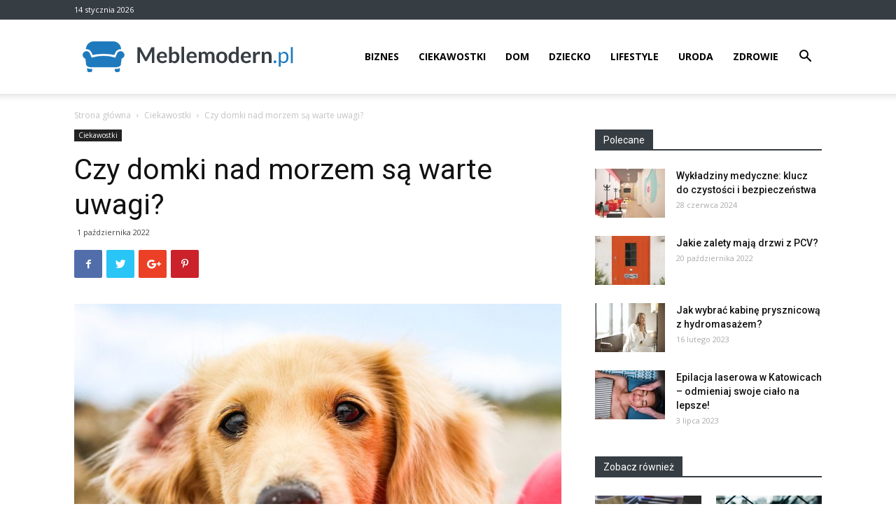

--- FILE ---
content_type: text/html; charset=UTF-8
request_url: https://www.meblemodern.pl/czy-domki-nad-morzem-sa-warte-uwagi/
body_size: 20127
content:
<!doctype html >
<!--[if IE 8]>    <html class="ie8" lang="en"> <![endif]-->
<!--[if IE 9]>    <html class="ie9" lang="en"> <![endif]-->
<!--[if gt IE 8]><!--> <html lang="pl-PL"> <!--<![endif]-->
<head>
    <title>Czy domki nad morzem są warte uwagi? - Meblemodern.pl</title>
    <meta charset="UTF-8" />
    <meta name="viewport" content="width=device-width, initial-scale=1.0">
    <link rel="pingback" href="https://www.meblemodern.pl/xmlrpc.php" />
    <meta name='robots' content='index, follow, max-image-preview:large, max-snippet:-1, max-video-preview:-1' />
<meta property="og:image" content="https://www.meblemodern.pl/wp-content/uploads/2022/11/12-1.jpg" /><link rel="icon" type="image/png" href="https://www.meblemodern.pl/wp-content/uploads/2018/05/icon.png">
	<!-- This site is optimized with the Yoast SEO plugin v21.2 - https://yoast.com/wordpress/plugins/seo/ -->
	<link rel="canonical" href="https://www.meblemodern.pl/czy-domki-nad-morzem-sa-warte-uwagi/" />
	<meta name="twitter:label1" content="Napisane przez" />
	<meta name="twitter:data1" content="Redakcja" />
	<meta name="twitter:label2" content="Szacowany czas czytania" />
	<meta name="twitter:data2" content="2 minuty" />
	<script type="application/ld+json" class="yoast-schema-graph">{"@context":"https://schema.org","@graph":[{"@type":"WebPage","@id":"https://www.meblemodern.pl/czy-domki-nad-morzem-sa-warte-uwagi/","url":"https://www.meblemodern.pl/czy-domki-nad-morzem-sa-warte-uwagi/","name":"Czy domki nad morzem są warte uwagi? - Meblemodern.pl","isPartOf":{"@id":"https://www.meblemodern.pl/#website"},"primaryImageOfPage":{"@id":"https://www.meblemodern.pl/czy-domki-nad-morzem-sa-warte-uwagi/#primaryimage"},"image":{"@id":"https://www.meblemodern.pl/czy-domki-nad-morzem-sa-warte-uwagi/#primaryimage"},"thumbnailUrl":"https://www.meblemodern.pl/wp-content/uploads/2022/11/12-1.jpg","datePublished":"2022-09-30T22:00:19+00:00","dateModified":"2022-11-03T07:44:58+00:00","author":{"@id":"https://www.meblemodern.pl/#/schema/person/503ffea9327b1e5fb37b2fcb37392e8e"},"breadcrumb":{"@id":"https://www.meblemodern.pl/czy-domki-nad-morzem-sa-warte-uwagi/#breadcrumb"},"inLanguage":"pl-PL","potentialAction":[{"@type":"ReadAction","target":["https://www.meblemodern.pl/czy-domki-nad-morzem-sa-warte-uwagi/"]}]},{"@type":"ImageObject","inLanguage":"pl-PL","@id":"https://www.meblemodern.pl/czy-domki-nad-morzem-sa-warte-uwagi/#primaryimage","url":"https://www.meblemodern.pl/wp-content/uploads/2022/11/12-1.jpg","contentUrl":"https://www.meblemodern.pl/wp-content/uploads/2022/11/12-1.jpg","width":1600,"height":900},{"@type":"BreadcrumbList","@id":"https://www.meblemodern.pl/czy-domki-nad-morzem-sa-warte-uwagi/#breadcrumb","itemListElement":[{"@type":"ListItem","position":1,"name":"Strona główna","item":"https://www.meblemodern.pl/"},{"@type":"ListItem","position":2,"name":"Czy domki nad morzem są warte uwagi?"}]},{"@type":"WebSite","@id":"https://www.meblemodern.pl/#website","url":"https://www.meblemodern.pl/","name":"Meblemodern.pl","description":"","potentialAction":[{"@type":"SearchAction","target":{"@type":"EntryPoint","urlTemplate":"https://www.meblemodern.pl/?s={search_term_string}"},"query-input":"required name=search_term_string"}],"inLanguage":"pl-PL"},{"@type":"Person","@id":"https://www.meblemodern.pl/#/schema/person/503ffea9327b1e5fb37b2fcb37392e8e","name":"Redakcja"}]}</script>
	<!-- / Yoast SEO plugin. -->


<link rel='dns-prefetch' href='//fonts.googleapis.com' />
<link rel="alternate" type="application/rss+xml" title="Meblemodern.pl &raquo; Kanał z wpisami" href="https://www.meblemodern.pl/feed/" />
<link rel="alternate" type="application/rss+xml" title="Meblemodern.pl &raquo; Kanał z komentarzami" href="https://www.meblemodern.pl/comments/feed/" />
<link rel="alternate" type="application/rss+xml" title="Meblemodern.pl &raquo; Czy domki nad morzem są warte uwagi? Kanał z komentarzami" href="https://www.meblemodern.pl/czy-domki-nad-morzem-sa-warte-uwagi/feed/" />
<script type="text/javascript">
window._wpemojiSettings = {"baseUrl":"https:\/\/s.w.org\/images\/core\/emoji\/14.0.0\/72x72\/","ext":".png","svgUrl":"https:\/\/s.w.org\/images\/core\/emoji\/14.0.0\/svg\/","svgExt":".svg","source":{"concatemoji":"https:\/\/www.meblemodern.pl\/wp-includes\/js\/wp-emoji-release.min.js?ver=6.3.1"}};
/*! This file is auto-generated */
!function(i,n){var o,s,e;function c(e){try{var t={supportTests:e,timestamp:(new Date).valueOf()};sessionStorage.setItem(o,JSON.stringify(t))}catch(e){}}function p(e,t,n){e.clearRect(0,0,e.canvas.width,e.canvas.height),e.fillText(t,0,0);var t=new Uint32Array(e.getImageData(0,0,e.canvas.width,e.canvas.height).data),r=(e.clearRect(0,0,e.canvas.width,e.canvas.height),e.fillText(n,0,0),new Uint32Array(e.getImageData(0,0,e.canvas.width,e.canvas.height).data));return t.every(function(e,t){return e===r[t]})}function u(e,t,n){switch(t){case"flag":return n(e,"\ud83c\udff3\ufe0f\u200d\u26a7\ufe0f","\ud83c\udff3\ufe0f\u200b\u26a7\ufe0f")?!1:!n(e,"\ud83c\uddfa\ud83c\uddf3","\ud83c\uddfa\u200b\ud83c\uddf3")&&!n(e,"\ud83c\udff4\udb40\udc67\udb40\udc62\udb40\udc65\udb40\udc6e\udb40\udc67\udb40\udc7f","\ud83c\udff4\u200b\udb40\udc67\u200b\udb40\udc62\u200b\udb40\udc65\u200b\udb40\udc6e\u200b\udb40\udc67\u200b\udb40\udc7f");case"emoji":return!n(e,"\ud83e\udef1\ud83c\udffb\u200d\ud83e\udef2\ud83c\udfff","\ud83e\udef1\ud83c\udffb\u200b\ud83e\udef2\ud83c\udfff")}return!1}function f(e,t,n){var r="undefined"!=typeof WorkerGlobalScope&&self instanceof WorkerGlobalScope?new OffscreenCanvas(300,150):i.createElement("canvas"),a=r.getContext("2d",{willReadFrequently:!0}),o=(a.textBaseline="top",a.font="600 32px Arial",{});return e.forEach(function(e){o[e]=t(a,e,n)}),o}function t(e){var t=i.createElement("script");t.src=e,t.defer=!0,i.head.appendChild(t)}"undefined"!=typeof Promise&&(o="wpEmojiSettingsSupports",s=["flag","emoji"],n.supports={everything:!0,everythingExceptFlag:!0},e=new Promise(function(e){i.addEventListener("DOMContentLoaded",e,{once:!0})}),new Promise(function(t){var n=function(){try{var e=JSON.parse(sessionStorage.getItem(o));if("object"==typeof e&&"number"==typeof e.timestamp&&(new Date).valueOf()<e.timestamp+604800&&"object"==typeof e.supportTests)return e.supportTests}catch(e){}return null}();if(!n){if("undefined"!=typeof Worker&&"undefined"!=typeof OffscreenCanvas&&"undefined"!=typeof URL&&URL.createObjectURL&&"undefined"!=typeof Blob)try{var e="postMessage("+f.toString()+"("+[JSON.stringify(s),u.toString(),p.toString()].join(",")+"));",r=new Blob([e],{type:"text/javascript"}),a=new Worker(URL.createObjectURL(r),{name:"wpTestEmojiSupports"});return void(a.onmessage=function(e){c(n=e.data),a.terminate(),t(n)})}catch(e){}c(n=f(s,u,p))}t(n)}).then(function(e){for(var t in e)n.supports[t]=e[t],n.supports.everything=n.supports.everything&&n.supports[t],"flag"!==t&&(n.supports.everythingExceptFlag=n.supports.everythingExceptFlag&&n.supports[t]);n.supports.everythingExceptFlag=n.supports.everythingExceptFlag&&!n.supports.flag,n.DOMReady=!1,n.readyCallback=function(){n.DOMReady=!0}}).then(function(){return e}).then(function(){var e;n.supports.everything||(n.readyCallback(),(e=n.source||{}).concatemoji?t(e.concatemoji):e.wpemoji&&e.twemoji&&(t(e.twemoji),t(e.wpemoji)))}))}((window,document),window._wpemojiSettings);
</script>
<style type="text/css">
img.wp-smiley,
img.emoji {
	display: inline !important;
	border: none !important;
	box-shadow: none !important;
	height: 1em !important;
	width: 1em !important;
	margin: 0 0.07em !important;
	vertical-align: -0.1em !important;
	background: none !important;
	padding: 0 !important;
}
</style>
	<link rel='stylesheet' id='wp-block-library-css' href='https://www.meblemodern.pl/wp-includes/css/dist/block-library/style.min.css?ver=6.3.1' type='text/css' media='all' />
<style id='classic-theme-styles-inline-css' type='text/css'>
/*! This file is auto-generated */
.wp-block-button__link{color:#fff;background-color:#32373c;border-radius:9999px;box-shadow:none;text-decoration:none;padding:calc(.667em + 2px) calc(1.333em + 2px);font-size:1.125em}.wp-block-file__button{background:#32373c;color:#fff;text-decoration:none}
</style>
<style id='global-styles-inline-css' type='text/css'>
body{--wp--preset--color--black: #000000;--wp--preset--color--cyan-bluish-gray: #abb8c3;--wp--preset--color--white: #ffffff;--wp--preset--color--pale-pink: #f78da7;--wp--preset--color--vivid-red: #cf2e2e;--wp--preset--color--luminous-vivid-orange: #ff6900;--wp--preset--color--luminous-vivid-amber: #fcb900;--wp--preset--color--light-green-cyan: #7bdcb5;--wp--preset--color--vivid-green-cyan: #00d084;--wp--preset--color--pale-cyan-blue: #8ed1fc;--wp--preset--color--vivid-cyan-blue: #0693e3;--wp--preset--color--vivid-purple: #9b51e0;--wp--preset--gradient--vivid-cyan-blue-to-vivid-purple: linear-gradient(135deg,rgba(6,147,227,1) 0%,rgb(155,81,224) 100%);--wp--preset--gradient--light-green-cyan-to-vivid-green-cyan: linear-gradient(135deg,rgb(122,220,180) 0%,rgb(0,208,130) 100%);--wp--preset--gradient--luminous-vivid-amber-to-luminous-vivid-orange: linear-gradient(135deg,rgba(252,185,0,1) 0%,rgba(255,105,0,1) 100%);--wp--preset--gradient--luminous-vivid-orange-to-vivid-red: linear-gradient(135deg,rgba(255,105,0,1) 0%,rgb(207,46,46) 100%);--wp--preset--gradient--very-light-gray-to-cyan-bluish-gray: linear-gradient(135deg,rgb(238,238,238) 0%,rgb(169,184,195) 100%);--wp--preset--gradient--cool-to-warm-spectrum: linear-gradient(135deg,rgb(74,234,220) 0%,rgb(151,120,209) 20%,rgb(207,42,186) 40%,rgb(238,44,130) 60%,rgb(251,105,98) 80%,rgb(254,248,76) 100%);--wp--preset--gradient--blush-light-purple: linear-gradient(135deg,rgb(255,206,236) 0%,rgb(152,150,240) 100%);--wp--preset--gradient--blush-bordeaux: linear-gradient(135deg,rgb(254,205,165) 0%,rgb(254,45,45) 50%,rgb(107,0,62) 100%);--wp--preset--gradient--luminous-dusk: linear-gradient(135deg,rgb(255,203,112) 0%,rgb(199,81,192) 50%,rgb(65,88,208) 100%);--wp--preset--gradient--pale-ocean: linear-gradient(135deg,rgb(255,245,203) 0%,rgb(182,227,212) 50%,rgb(51,167,181) 100%);--wp--preset--gradient--electric-grass: linear-gradient(135deg,rgb(202,248,128) 0%,rgb(113,206,126) 100%);--wp--preset--gradient--midnight: linear-gradient(135deg,rgb(2,3,129) 0%,rgb(40,116,252) 100%);--wp--preset--font-size--small: 13px;--wp--preset--font-size--medium: 20px;--wp--preset--font-size--large: 36px;--wp--preset--font-size--x-large: 42px;--wp--preset--spacing--20: 0.44rem;--wp--preset--spacing--30: 0.67rem;--wp--preset--spacing--40: 1rem;--wp--preset--spacing--50: 1.5rem;--wp--preset--spacing--60: 2.25rem;--wp--preset--spacing--70: 3.38rem;--wp--preset--spacing--80: 5.06rem;--wp--preset--shadow--natural: 6px 6px 9px rgba(0, 0, 0, 0.2);--wp--preset--shadow--deep: 12px 12px 50px rgba(0, 0, 0, 0.4);--wp--preset--shadow--sharp: 6px 6px 0px rgba(0, 0, 0, 0.2);--wp--preset--shadow--outlined: 6px 6px 0px -3px rgba(255, 255, 255, 1), 6px 6px rgba(0, 0, 0, 1);--wp--preset--shadow--crisp: 6px 6px 0px rgba(0, 0, 0, 1);}:where(.is-layout-flex){gap: 0.5em;}:where(.is-layout-grid){gap: 0.5em;}body .is-layout-flow > .alignleft{float: left;margin-inline-start: 0;margin-inline-end: 2em;}body .is-layout-flow > .alignright{float: right;margin-inline-start: 2em;margin-inline-end: 0;}body .is-layout-flow > .aligncenter{margin-left: auto !important;margin-right: auto !important;}body .is-layout-constrained > .alignleft{float: left;margin-inline-start: 0;margin-inline-end: 2em;}body .is-layout-constrained > .alignright{float: right;margin-inline-start: 2em;margin-inline-end: 0;}body .is-layout-constrained > .aligncenter{margin-left: auto !important;margin-right: auto !important;}body .is-layout-constrained > :where(:not(.alignleft):not(.alignright):not(.alignfull)){max-width: var(--wp--style--global--content-size);margin-left: auto !important;margin-right: auto !important;}body .is-layout-constrained > .alignwide{max-width: var(--wp--style--global--wide-size);}body .is-layout-flex{display: flex;}body .is-layout-flex{flex-wrap: wrap;align-items: center;}body .is-layout-flex > *{margin: 0;}body .is-layout-grid{display: grid;}body .is-layout-grid > *{margin: 0;}:where(.wp-block-columns.is-layout-flex){gap: 2em;}:where(.wp-block-columns.is-layout-grid){gap: 2em;}:where(.wp-block-post-template.is-layout-flex){gap: 1.25em;}:where(.wp-block-post-template.is-layout-grid){gap: 1.25em;}.has-black-color{color: var(--wp--preset--color--black) !important;}.has-cyan-bluish-gray-color{color: var(--wp--preset--color--cyan-bluish-gray) !important;}.has-white-color{color: var(--wp--preset--color--white) !important;}.has-pale-pink-color{color: var(--wp--preset--color--pale-pink) !important;}.has-vivid-red-color{color: var(--wp--preset--color--vivid-red) !important;}.has-luminous-vivid-orange-color{color: var(--wp--preset--color--luminous-vivid-orange) !important;}.has-luminous-vivid-amber-color{color: var(--wp--preset--color--luminous-vivid-amber) !important;}.has-light-green-cyan-color{color: var(--wp--preset--color--light-green-cyan) !important;}.has-vivid-green-cyan-color{color: var(--wp--preset--color--vivid-green-cyan) !important;}.has-pale-cyan-blue-color{color: var(--wp--preset--color--pale-cyan-blue) !important;}.has-vivid-cyan-blue-color{color: var(--wp--preset--color--vivid-cyan-blue) !important;}.has-vivid-purple-color{color: var(--wp--preset--color--vivid-purple) !important;}.has-black-background-color{background-color: var(--wp--preset--color--black) !important;}.has-cyan-bluish-gray-background-color{background-color: var(--wp--preset--color--cyan-bluish-gray) !important;}.has-white-background-color{background-color: var(--wp--preset--color--white) !important;}.has-pale-pink-background-color{background-color: var(--wp--preset--color--pale-pink) !important;}.has-vivid-red-background-color{background-color: var(--wp--preset--color--vivid-red) !important;}.has-luminous-vivid-orange-background-color{background-color: var(--wp--preset--color--luminous-vivid-orange) !important;}.has-luminous-vivid-amber-background-color{background-color: var(--wp--preset--color--luminous-vivid-amber) !important;}.has-light-green-cyan-background-color{background-color: var(--wp--preset--color--light-green-cyan) !important;}.has-vivid-green-cyan-background-color{background-color: var(--wp--preset--color--vivid-green-cyan) !important;}.has-pale-cyan-blue-background-color{background-color: var(--wp--preset--color--pale-cyan-blue) !important;}.has-vivid-cyan-blue-background-color{background-color: var(--wp--preset--color--vivid-cyan-blue) !important;}.has-vivid-purple-background-color{background-color: var(--wp--preset--color--vivid-purple) !important;}.has-black-border-color{border-color: var(--wp--preset--color--black) !important;}.has-cyan-bluish-gray-border-color{border-color: var(--wp--preset--color--cyan-bluish-gray) !important;}.has-white-border-color{border-color: var(--wp--preset--color--white) !important;}.has-pale-pink-border-color{border-color: var(--wp--preset--color--pale-pink) !important;}.has-vivid-red-border-color{border-color: var(--wp--preset--color--vivid-red) !important;}.has-luminous-vivid-orange-border-color{border-color: var(--wp--preset--color--luminous-vivid-orange) !important;}.has-luminous-vivid-amber-border-color{border-color: var(--wp--preset--color--luminous-vivid-amber) !important;}.has-light-green-cyan-border-color{border-color: var(--wp--preset--color--light-green-cyan) !important;}.has-vivid-green-cyan-border-color{border-color: var(--wp--preset--color--vivid-green-cyan) !important;}.has-pale-cyan-blue-border-color{border-color: var(--wp--preset--color--pale-cyan-blue) !important;}.has-vivid-cyan-blue-border-color{border-color: var(--wp--preset--color--vivid-cyan-blue) !important;}.has-vivid-purple-border-color{border-color: var(--wp--preset--color--vivid-purple) !important;}.has-vivid-cyan-blue-to-vivid-purple-gradient-background{background: var(--wp--preset--gradient--vivid-cyan-blue-to-vivid-purple) !important;}.has-light-green-cyan-to-vivid-green-cyan-gradient-background{background: var(--wp--preset--gradient--light-green-cyan-to-vivid-green-cyan) !important;}.has-luminous-vivid-amber-to-luminous-vivid-orange-gradient-background{background: var(--wp--preset--gradient--luminous-vivid-amber-to-luminous-vivid-orange) !important;}.has-luminous-vivid-orange-to-vivid-red-gradient-background{background: var(--wp--preset--gradient--luminous-vivid-orange-to-vivid-red) !important;}.has-very-light-gray-to-cyan-bluish-gray-gradient-background{background: var(--wp--preset--gradient--very-light-gray-to-cyan-bluish-gray) !important;}.has-cool-to-warm-spectrum-gradient-background{background: var(--wp--preset--gradient--cool-to-warm-spectrum) !important;}.has-blush-light-purple-gradient-background{background: var(--wp--preset--gradient--blush-light-purple) !important;}.has-blush-bordeaux-gradient-background{background: var(--wp--preset--gradient--blush-bordeaux) !important;}.has-luminous-dusk-gradient-background{background: var(--wp--preset--gradient--luminous-dusk) !important;}.has-pale-ocean-gradient-background{background: var(--wp--preset--gradient--pale-ocean) !important;}.has-electric-grass-gradient-background{background: var(--wp--preset--gradient--electric-grass) !important;}.has-midnight-gradient-background{background: var(--wp--preset--gradient--midnight) !important;}.has-small-font-size{font-size: var(--wp--preset--font-size--small) !important;}.has-medium-font-size{font-size: var(--wp--preset--font-size--medium) !important;}.has-large-font-size{font-size: var(--wp--preset--font-size--large) !important;}.has-x-large-font-size{font-size: var(--wp--preset--font-size--x-large) !important;}
.wp-block-navigation a:where(:not(.wp-element-button)){color: inherit;}
:where(.wp-block-post-template.is-layout-flex){gap: 1.25em;}:where(.wp-block-post-template.is-layout-grid){gap: 1.25em;}
:where(.wp-block-columns.is-layout-flex){gap: 2em;}:where(.wp-block-columns.is-layout-grid){gap: 2em;}
.wp-block-pullquote{font-size: 1.5em;line-height: 1.6;}
</style>
<link rel='stylesheet' id='google-fonts-style-css' href='https://fonts.googleapis.com/css?family=Open+Sans%3A300italic%2C400%2C400italic%2C600%2C600italic%2C700%7CRoboto%3A300%2C400%2C400italic%2C500%2C500italic%2C700%2C900&#038;ver=8.7.2' type='text/css' media='all' />
<link rel='stylesheet' id='td-theme-css' href='https://www.meblemodern.pl/wp-content/themes/Newspaper/style.css?ver=8.7.2' type='text/css' media='all' />
<script type='text/javascript' src='https://www.meblemodern.pl/wp-includes/js/jquery/jquery.min.js?ver=3.7.0' id='jquery-core-js'></script>
<script type='text/javascript' src='https://www.meblemodern.pl/wp-includes/js/jquery/jquery-migrate.min.js?ver=3.4.1' id='jquery-migrate-js'></script>
<link rel="https://api.w.org/" href="https://www.meblemodern.pl/wp-json/" /><link rel="alternate" type="application/json" href="https://www.meblemodern.pl/wp-json/wp/v2/posts/859" /><link rel="EditURI" type="application/rsd+xml" title="RSD" href="https://www.meblemodern.pl/xmlrpc.php?rsd" />
<meta name="generator" content="WordPress 6.3.1" />
<link rel='shortlink' href='https://www.meblemodern.pl/?p=859' />
<link rel="alternate" type="application/json+oembed" href="https://www.meblemodern.pl/wp-json/oembed/1.0/embed?url=https%3A%2F%2Fwww.meblemodern.pl%2Fczy-domki-nad-morzem-sa-warte-uwagi%2F" />
<link rel="alternate" type="text/xml+oembed" href="https://www.meblemodern.pl/wp-json/oembed/1.0/embed?url=https%3A%2F%2Fwww.meblemodern.pl%2Fczy-domki-nad-morzem-sa-warte-uwagi%2F&#038;format=xml" />
<!--[if lt IE 9]><script src="https://html5shim.googlecode.com/svn/trunk/html5.js"></script><![endif]-->
    <link rel="amphtml" href="https://www.meblemodern.pl/czy-domki-nad-morzem-sa-warte-uwagi/amp/">
<!-- JS generated by theme -->

<script>
    
    

	    var tdBlocksArray = []; //here we store all the items for the current page

	    //td_block class - each ajax block uses a object of this class for requests
	    function tdBlock() {
		    this.id = '';
		    this.block_type = 1; //block type id (1-234 etc)
		    this.atts = '';
		    this.td_column_number = '';
		    this.td_current_page = 1; //
		    this.post_count = 0; //from wp
		    this.found_posts = 0; //from wp
		    this.max_num_pages = 0; //from wp
		    this.td_filter_value = ''; //current live filter value
		    this.is_ajax_running = false;
		    this.td_user_action = ''; // load more or infinite loader (used by the animation)
		    this.header_color = '';
		    this.ajax_pagination_infinite_stop = ''; //show load more at page x
	    }


        // td_js_generator - mini detector
        (function(){
            var htmlTag = document.getElementsByTagName("html")[0];

	        if ( navigator.userAgent.indexOf("MSIE 10.0") > -1 ) {
                htmlTag.className += ' ie10';
            }

            if ( !!navigator.userAgent.match(/Trident.*rv\:11\./) ) {
                htmlTag.className += ' ie11';
            }

	        if ( navigator.userAgent.indexOf("Edge") > -1 ) {
                htmlTag.className += ' ieEdge';
            }

            if ( /(iPad|iPhone|iPod)/g.test(navigator.userAgent) ) {
                htmlTag.className += ' td-md-is-ios';
            }

            var user_agent = navigator.userAgent.toLowerCase();
            if ( user_agent.indexOf("android") > -1 ) {
                htmlTag.className += ' td-md-is-android';
            }

            if ( -1 !== navigator.userAgent.indexOf('Mac OS X')  ) {
                htmlTag.className += ' td-md-is-os-x';
            }

            if ( /chrom(e|ium)/.test(navigator.userAgent.toLowerCase()) ) {
               htmlTag.className += ' td-md-is-chrome';
            }

            if ( -1 !== navigator.userAgent.indexOf('Firefox') ) {
                htmlTag.className += ' td-md-is-firefox';
            }

            if ( -1 !== navigator.userAgent.indexOf('Safari') && -1 === navigator.userAgent.indexOf('Chrome') ) {
                htmlTag.className += ' td-md-is-safari';
            }

            if( -1 !== navigator.userAgent.indexOf('IEMobile') ){
                htmlTag.className += ' td-md-is-iemobile';
            }

        })();




        var tdLocalCache = {};

        ( function () {
            "use strict";

            tdLocalCache = {
                data: {},
                remove: function (resource_id) {
                    delete tdLocalCache.data[resource_id];
                },
                exist: function (resource_id) {
                    return tdLocalCache.data.hasOwnProperty(resource_id) && tdLocalCache.data[resource_id] !== null;
                },
                get: function (resource_id) {
                    return tdLocalCache.data[resource_id];
                },
                set: function (resource_id, cachedData) {
                    tdLocalCache.remove(resource_id);
                    tdLocalCache.data[resource_id] = cachedData;
                }
            };
        })();

    
    
var td_viewport_interval_list=[{"limitBottom":767,"sidebarWidth":228},{"limitBottom":1018,"sidebarWidth":300},{"limitBottom":1140,"sidebarWidth":324}];
var td_ajax_url="https:\/\/www.meblemodern.pl\/wp-admin\/admin-ajax.php?td_theme_name=Newspaper&v=8.7.2";
var td_get_template_directory_uri="https:\/\/www.meblemodern.pl\/wp-content\/themes\/Newspaper";
var tds_snap_menu="snap";
var tds_logo_on_sticky="show_header_logo";
var tds_header_style="7";
var td_please_wait="Prosz\u0119 czeka\u0107 ...";
var td_email_user_pass_incorrect="U\u017cytkownik lub has\u0142o niepoprawne!";
var td_email_user_incorrect="E-mail lub nazwa u\u017cytkownika jest niepoprawna!";
var td_email_incorrect="E-mail niepoprawny!";
var tds_more_articles_on_post_enable="";
var tds_more_articles_on_post_time_to_wait="";
var tds_more_articles_on_post_pages_distance_from_top=0;
var tds_theme_color_site_wide="#1e7abd";
var tds_smart_sidebar="enabled";
var tdThemeName="Newspaper";
var td_magnific_popup_translation_tPrev="Poprzedni (Strza\u0142ka w lewo)";
var td_magnific_popup_translation_tNext="Nast\u0119pny (Strza\u0142ka w prawo)";
var td_magnific_popup_translation_tCounter="%curr% z %total%";
var td_magnific_popup_translation_ajax_tError="Zawarto\u015b\u0107 z %url% nie mo\u017ce by\u0107 za\u0142adowana.";
var td_magnific_popup_translation_image_tError="Obraz #%curr% nie mo\u017ce by\u0107 za\u0142adowany.";
var tdDateNamesI18n={"month_names":["stycze\u0144","luty","marzec","kwiecie\u0144","maj","czerwiec","lipiec","sierpie\u0144","wrzesie\u0144","pa\u017adziernik","listopad","grudzie\u0144"],"month_names_short":["sty","lut","mar","kwi","maj","cze","lip","sie","wrz","pa\u017a","lis","gru"],"day_names":["niedziela","poniedzia\u0142ek","wtorek","\u015broda","czwartek","pi\u0105tek","sobota"],"day_names_short":["niedz.","pon.","wt.","\u015br.","czw.","pt.","sob."]};
var td_ad_background_click_link="";
var td_ad_background_click_target="";
</script>


<!-- Header style compiled by theme -->

<style>
    
.td-header-wrap .black-menu .sf-menu > .current-menu-item > a,
    .td-header-wrap .black-menu .sf-menu > .current-menu-ancestor > a,
    .td-header-wrap .black-menu .sf-menu > .current-category-ancestor > a,
    .td-header-wrap .black-menu .sf-menu > li > a:hover,
    .td-header-wrap .black-menu .sf-menu > .sfHover > a,
    .td-header-style-12 .td-header-menu-wrap-full,
    .sf-menu > .current-menu-item > a:after,
    .sf-menu > .current-menu-ancestor > a:after,
    .sf-menu > .current-category-ancestor > a:after,
    .sf-menu > li:hover > a:after,
    .sf-menu > .sfHover > a:after,
    .td-header-style-12 .td-affix,
    .header-search-wrap .td-drop-down-search:after,
    .header-search-wrap .td-drop-down-search .btn:hover,
    input[type=submit]:hover,
    .td-read-more a,
    .td-post-category:hover,
    .td-grid-style-1.td-hover-1 .td-big-grid-post:hover .td-post-category,
    .td-grid-style-5.td-hover-1 .td-big-grid-post:hover .td-post-category,
    .td_top_authors .td-active .td-author-post-count,
    .td_top_authors .td-active .td-author-comments-count,
    .td_top_authors .td_mod_wrap:hover .td-author-post-count,
    .td_top_authors .td_mod_wrap:hover .td-author-comments-count,
    .td-404-sub-sub-title a:hover,
    .td-search-form-widget .wpb_button:hover,
    .td-rating-bar-wrap div,
    .td_category_template_3 .td-current-sub-category,
    .dropcap,
    .td_wrapper_video_playlist .td_video_controls_playlist_wrapper,
    .wpb_default,
    .wpb_default:hover,
    .td-left-smart-list:hover,
    .td-right-smart-list:hover,
    .woocommerce-checkout .woocommerce input.button:hover,
    .woocommerce-page .woocommerce a.button:hover,
    .woocommerce-account div.woocommerce .button:hover,
    #bbpress-forums button:hover,
    .bbp_widget_login .button:hover,
    .td-footer-wrapper .td-post-category,
    .td-footer-wrapper .widget_product_search input[type="submit"]:hover,
    .woocommerce .product a.button:hover,
    .woocommerce .product #respond input#submit:hover,
    .woocommerce .checkout input#place_order:hover,
    .woocommerce .woocommerce.widget .button:hover,
    .single-product .product .summary .cart .button:hover,
    .woocommerce-cart .woocommerce table.cart .button:hover,
    .woocommerce-cart .woocommerce .shipping-calculator-form .button:hover,
    .td-next-prev-wrap a:hover,
    .td-load-more-wrap a:hover,
    .td-post-small-box a:hover,
    .page-nav .current,
    .page-nav:first-child > div,
    .td_category_template_8 .td-category-header .td-category a.td-current-sub-category,
    .td_category_template_4 .td-category-siblings .td-category a:hover,
    #bbpress-forums .bbp-pagination .current,
    #bbpress-forums #bbp-single-user-details #bbp-user-navigation li.current a,
    .td-theme-slider:hover .slide-meta-cat a,
    a.vc_btn-black:hover,
    .td-trending-now-wrapper:hover .td-trending-now-title,
    .td-scroll-up,
    .td-smart-list-button:hover,
    .td-weather-information:before,
    .td-weather-week:before,
    .td_block_exchange .td-exchange-header:before,
    .td_block_big_grid_9.td-grid-style-1 .td-post-category,
    .td_block_big_grid_9.td-grid-style-5 .td-post-category,
    .td-grid-style-6.td-hover-1 .td-module-thumb:after,
    .td-pulldown-syle-2 .td-subcat-dropdown ul:after,
    .td_block_template_9 .td-block-title:after,
    .td_block_template_15 .td-block-title:before,
    div.wpforms-container .wpforms-form div.wpforms-submit-container button[type=submit] {
        background-color: #1e7abd;
    }

    .global-block-template-4 .td-related-title .td-cur-simple-item:before {
        border-color: #1e7abd transparent transparent transparent !important;
    }

    .woocommerce .woocommerce-message .button:hover,
    .woocommerce .woocommerce-error .button:hover,
    .woocommerce .woocommerce-info .button:hover,
    .global-block-template-4 .td-related-title .td-cur-simple-item,
    .global-block-template-3 .td-related-title .td-cur-simple-item,
    .global-block-template-9 .td-related-title:after {
        background-color: #1e7abd !important;
    }

    .woocommerce .product .onsale,
    .woocommerce.widget .ui-slider .ui-slider-handle {
        background: none #1e7abd;
    }

    .woocommerce.widget.widget_layered_nav_filters ul li a {
        background: none repeat scroll 0 0 #1e7abd !important;
    }

    a,
    cite a:hover,
    .td_mega_menu_sub_cats .cur-sub-cat,
    .td-mega-span h3 a:hover,
    .td_mod_mega_menu:hover .entry-title a,
    .header-search-wrap .result-msg a:hover,
    .td-header-top-menu .td-drop-down-search .td_module_wrap:hover .entry-title a,
    .td-header-top-menu .td-icon-search:hover,
    .td-header-wrap .result-msg a:hover,
    .top-header-menu li a:hover,
    .top-header-menu .current-menu-item > a,
    .top-header-menu .current-menu-ancestor > a,
    .top-header-menu .current-category-ancestor > a,
    .td-social-icon-wrap > a:hover,
    .td-header-sp-top-widget .td-social-icon-wrap a:hover,
    .td-page-content blockquote p,
    .td-post-content blockquote p,
    .mce-content-body blockquote p,
    .comment-content blockquote p,
    .wpb_text_column blockquote p,
    .td_block_text_with_title blockquote p,
    .td_module_wrap:hover .entry-title a,
    .td-subcat-filter .td-subcat-list a:hover,
    .td-subcat-filter .td-subcat-dropdown a:hover,
    .td_quote_on_blocks,
    .dropcap2,
    .dropcap3,
    .td_top_authors .td-active .td-authors-name a,
    .td_top_authors .td_mod_wrap:hover .td-authors-name a,
    .td-post-next-prev-content a:hover,
    .author-box-wrap .td-author-social a:hover,
    .td-author-name a:hover,
    .td-author-url a:hover,
    .td_mod_related_posts:hover h3 > a,
    .td-post-template-11 .td-related-title .td-related-left:hover,
    .td-post-template-11 .td-related-title .td-related-right:hover,
    .td-post-template-11 .td-related-title .td-cur-simple-item,
    .td-post-template-11 .td_block_related_posts .td-next-prev-wrap a:hover,
    .comment-reply-link:hover,
    .logged-in-as a:hover,
    #cancel-comment-reply-link:hover,
    .td-search-query,
    .td-category-header .td-pulldown-category-filter-link:hover,
    .td-category-siblings .td-subcat-dropdown a:hover,
    .td-category-siblings .td-subcat-dropdown a.td-current-sub-category,
    .widget a:hover,
    .td_wp_recentcomments a:hover,
    .archive .widget_archive .current,
    .archive .widget_archive .current a,
    .widget_calendar tfoot a:hover,
    .woocommerce a.added_to_cart:hover,
    .woocommerce-account .woocommerce-MyAccount-navigation a:hover,
    #bbpress-forums li.bbp-header .bbp-reply-content span a:hover,
    #bbpress-forums .bbp-forum-freshness a:hover,
    #bbpress-forums .bbp-topic-freshness a:hover,
    #bbpress-forums .bbp-forums-list li a:hover,
    #bbpress-forums .bbp-forum-title:hover,
    #bbpress-forums .bbp-topic-permalink:hover,
    #bbpress-forums .bbp-topic-started-by a:hover,
    #bbpress-forums .bbp-topic-started-in a:hover,
    #bbpress-forums .bbp-body .super-sticky li.bbp-topic-title .bbp-topic-permalink,
    #bbpress-forums .bbp-body .sticky li.bbp-topic-title .bbp-topic-permalink,
    .widget_display_replies .bbp-author-name,
    .widget_display_topics .bbp-author-name,
    .footer-text-wrap .footer-email-wrap a,
    .td-subfooter-menu li a:hover,
    .footer-social-wrap a:hover,
    a.vc_btn-black:hover,
    .td-smart-list-dropdown-wrap .td-smart-list-button:hover,
    .td_module_17 .td-read-more a:hover,
    .td_module_18 .td-read-more a:hover,
    .td_module_19 .td-post-author-name a:hover,
    .td-instagram-user a,
    .td-pulldown-syle-2 .td-subcat-dropdown:hover .td-subcat-more span,
    .td-pulldown-syle-2 .td-subcat-dropdown:hover .td-subcat-more i,
    .td-pulldown-syle-3 .td-subcat-dropdown:hover .td-subcat-more span,
    .td-pulldown-syle-3 .td-subcat-dropdown:hover .td-subcat-more i,
    .td-block-title-wrap .td-wrapper-pulldown-filter .td-pulldown-filter-display-option:hover,
    .td-block-title-wrap .td-wrapper-pulldown-filter .td-pulldown-filter-display-option:hover i,
    .td-block-title-wrap .td-wrapper-pulldown-filter .td-pulldown-filter-link:hover,
    .td-block-title-wrap .td-wrapper-pulldown-filter .td-pulldown-filter-item .td-cur-simple-item,
    .global-block-template-2 .td-related-title .td-cur-simple-item,
    .global-block-template-5 .td-related-title .td-cur-simple-item,
    .global-block-template-6 .td-related-title .td-cur-simple-item,
    .global-block-template-7 .td-related-title .td-cur-simple-item,
    .global-block-template-8 .td-related-title .td-cur-simple-item,
    .global-block-template-9 .td-related-title .td-cur-simple-item,
    .global-block-template-10 .td-related-title .td-cur-simple-item,
    .global-block-template-11 .td-related-title .td-cur-simple-item,
    .global-block-template-12 .td-related-title .td-cur-simple-item,
    .global-block-template-13 .td-related-title .td-cur-simple-item,
    .global-block-template-14 .td-related-title .td-cur-simple-item,
    .global-block-template-15 .td-related-title .td-cur-simple-item,
    .global-block-template-16 .td-related-title .td-cur-simple-item,
    .global-block-template-17 .td-related-title .td-cur-simple-item,
    .td-theme-wrap .sf-menu ul .td-menu-item > a:hover,
    .td-theme-wrap .sf-menu ul .sfHover > a,
    .td-theme-wrap .sf-menu ul .current-menu-ancestor > a,
    .td-theme-wrap .sf-menu ul .current-category-ancestor > a,
    .td-theme-wrap .sf-menu ul .current-menu-item > a,
    .td_outlined_btn {
        color: #1e7abd;
    }

    a.vc_btn-black.vc_btn_square_outlined:hover,
    a.vc_btn-black.vc_btn_outlined:hover,
    .td-mega-menu-page .wpb_content_element ul li a:hover,
    .td-theme-wrap .td-aj-search-results .td_module_wrap:hover .entry-title a,
    .td-theme-wrap .header-search-wrap .result-msg a:hover {
        color: #1e7abd !important;
    }

    .td-next-prev-wrap a:hover,
    .td-load-more-wrap a:hover,
    .td-post-small-box a:hover,
    .page-nav .current,
    .page-nav:first-child > div,
    .td_category_template_8 .td-category-header .td-category a.td-current-sub-category,
    .td_category_template_4 .td-category-siblings .td-category a:hover,
    #bbpress-forums .bbp-pagination .current,
    .post .td_quote_box,
    .page .td_quote_box,
    a.vc_btn-black:hover,
    .td_block_template_5 .td-block-title > *,
    .td_outlined_btn {
        border-color: #1e7abd;
    }

    .td_wrapper_video_playlist .td_video_currently_playing:after {
        border-color: #1e7abd !important;
    }

    .header-search-wrap .td-drop-down-search:before {
        border-color: transparent transparent #1e7abd transparent;
    }

    .block-title > span,
    .block-title > a,
    .block-title > label,
    .widgettitle,
    .widgettitle:after,
    .td-trending-now-title,
    .td-trending-now-wrapper:hover .td-trending-now-title,
    .wpb_tabs li.ui-tabs-active a,
    .wpb_tabs li:hover a,
    .vc_tta-container .vc_tta-color-grey.vc_tta-tabs-position-top.vc_tta-style-classic .vc_tta-tabs-container .vc_tta-tab.vc_active > a,
    .vc_tta-container .vc_tta-color-grey.vc_tta-tabs-position-top.vc_tta-style-classic .vc_tta-tabs-container .vc_tta-tab:hover > a,
    .td_block_template_1 .td-related-title .td-cur-simple-item,
    .woocommerce .product .products h2:not(.woocommerce-loop-product__title),
    .td-subcat-filter .td-subcat-dropdown:hover .td-subcat-more, 
    .td_3D_btn,
    .td_shadow_btn,
    .td_default_btn,
    .td_round_btn, 
    .td_outlined_btn:hover {
    	background-color: #1e7abd;
    }

    .woocommerce div.product .woocommerce-tabs ul.tabs li.active {
    	background-color: #1e7abd !important;
    }

    .block-title,
    .td_block_template_1 .td-related-title,
    .wpb_tabs .wpb_tabs_nav,
    .vc_tta-container .vc_tta-color-grey.vc_tta-tabs-position-top.vc_tta-style-classic .vc_tta-tabs-container,
    .woocommerce div.product .woocommerce-tabs ul.tabs:before {
        border-color: #1e7abd;
    }
    .td_block_wrap .td-subcat-item a.td-cur-simple-item {
	    color: #1e7abd;
	}


    
    .td-grid-style-4 .entry-title
    {
        background-color: rgba(30, 122, 189, 0.7);
    }

    
    .block-title > span,
    .block-title > span > a,
    .block-title > a,
    .block-title > label,
    .widgettitle,
    .widgettitle:after,
    .td-trending-now-title,
    .td-trending-now-wrapper:hover .td-trending-now-title,
    .wpb_tabs li.ui-tabs-active a,
    .wpb_tabs li:hover a,
    .vc_tta-container .vc_tta-color-grey.vc_tta-tabs-position-top.vc_tta-style-classic .vc_tta-tabs-container .vc_tta-tab.vc_active > a,
    .vc_tta-container .vc_tta-color-grey.vc_tta-tabs-position-top.vc_tta-style-classic .vc_tta-tabs-container .vc_tta-tab:hover > a,
    .td_block_template_1 .td-related-title .td-cur-simple-item,
    .woocommerce .product .products h2:not(.woocommerce-loop-product__title),
    .td-subcat-filter .td-subcat-dropdown:hover .td-subcat-more,
    .td-weather-information:before,
    .td-weather-week:before,
    .td_block_exchange .td-exchange-header:before,
    .td-theme-wrap .td_block_template_3 .td-block-title > *,
    .td-theme-wrap .td_block_template_4 .td-block-title > *,
    .td-theme-wrap .td_block_template_7 .td-block-title > *,
    .td-theme-wrap .td_block_template_9 .td-block-title:after,
    .td-theme-wrap .td_block_template_10 .td-block-title::before,
    .td-theme-wrap .td_block_template_11 .td-block-title::before,
    .td-theme-wrap .td_block_template_11 .td-block-title::after,
    .td-theme-wrap .td_block_template_14 .td-block-title,
    .td-theme-wrap .td_block_template_15 .td-block-title:before,
    .td-theme-wrap .td_block_template_17 .td-block-title:before {
        background-color: #363d43;
    }

    .woocommerce div.product .woocommerce-tabs ul.tabs li.active {
    	background-color: #363d43 !important;
    }

    .block-title,
    .td_block_template_1 .td-related-title,
    .wpb_tabs .wpb_tabs_nav,
    .vc_tta-container .vc_tta-color-grey.vc_tta-tabs-position-top.vc_tta-style-classic .vc_tta-tabs-container,
    .woocommerce div.product .woocommerce-tabs ul.tabs:before,
    .td-theme-wrap .td_block_template_5 .td-block-title > *,
    .td-theme-wrap .td_block_template_17 .td-block-title,
    .td-theme-wrap .td_block_template_17 .td-block-title::before {
        border-color: #363d43;
    }

    .td-theme-wrap .td_block_template_4 .td-block-title > *:before,
    .td-theme-wrap .td_block_template_17 .td-block-title::after {
        border-color: #363d43 transparent transparent transparent;
    }

    
    .td-header-wrap .td-header-top-menu-full,
    .td-header-wrap .top-header-menu .sub-menu {
        background-color: #363d43;
    }
    .td-header-style-8 .td-header-top-menu-full {
        background-color: transparent;
    }
    .td-header-style-8 .td-header-top-menu-full .td-header-top-menu {
        background-color: #363d43;
        padding-left: 15px;
        padding-right: 15px;
    }

    .td-header-wrap .td-header-top-menu-full .td-header-top-menu,
    .td-header-wrap .td-header-top-menu-full {
        border-bottom: none;
    }


    
    .td-header-top-menu,
    .td-header-top-menu a,
    .td-header-wrap .td-header-top-menu-full .td-header-top-menu,
    .td-header-wrap .td-header-top-menu-full a,
    .td-header-style-8 .td-header-top-menu,
    .td-header-style-8 .td-header-top-menu a,
    .td-header-top-menu .td-drop-down-search .entry-title a {
        color: #ffffff;
    }

    
    .top-header-menu .current-menu-item > a,
    .top-header-menu .current-menu-ancestor > a,
    .top-header-menu .current-category-ancestor > a,
    .top-header-menu li a:hover,
    .td-header-sp-top-widget .td-icon-search:hover {
        color: #eeeeee;
    }

    
    .td-header-wrap .td-header-sp-top-widget .td-icon-font,
    .td-header-style-7 .td-header-top-menu .td-social-icon-wrap .td-icon-font {
        color: #ffffff;
    }

    
    .td-header-wrap .td-header-sp-top-widget i.td-icon-font:hover {
        color: #eeeeee;
    }


    
    .td-footer-wrapper,
    .td-footer-wrapper .td_block_template_7 .td-block-title > *,
    .td-footer-wrapper .td_block_template_17 .td-block-title,
    .td-footer-wrapper .td-block-title-wrap .td-wrapper-pulldown-filter {
        background-color: #ffffff;
    }

    
    .td-footer-wrapper,
    .td-footer-wrapper a,
    .td-footer-wrapper .block-title a,
    .td-footer-wrapper .block-title span,
    .td-footer-wrapper .block-title label,
    .td-footer-wrapper .td-excerpt,
    .td-footer-wrapper .td-post-author-name span,
    .td-footer-wrapper .td-post-date,
    .td-footer-wrapper .td-social-style3 .td_social_type a,
    .td-footer-wrapper .td-social-style3,
    .td-footer-wrapper .td-social-style4 .td_social_type a,
    .td-footer-wrapper .td-social-style4,
    .td-footer-wrapper .td-social-style9,
    .td-footer-wrapper .td-social-style10,
    .td-footer-wrapper .td-social-style2 .td_social_type a,
    .td-footer-wrapper .td-social-style8 .td_social_type a,
    .td-footer-wrapper .td-social-style2 .td_social_type,
    .td-footer-wrapper .td-social-style8 .td_social_type,
    .td-footer-template-13 .td-social-name,
    .td-footer-wrapper .td_block_template_7 .td-block-title > * {
        color: #363d43;
    }

    .td-footer-wrapper .widget_calendar th,
    .td-footer-wrapper .widget_calendar td,
    .td-footer-wrapper .td-social-style2 .td_social_type .td-social-box,
    .td-footer-wrapper .td-social-style8 .td_social_type .td-social-box,
    .td-social-style-2 .td-icon-font:after {
        border-color: #363d43;
    }

    .td-footer-wrapper .td-module-comments a,
    .td-footer-wrapper .td-post-category,
    .td-footer-wrapper .td-slide-meta .td-post-author-name span,
    .td-footer-wrapper .td-slide-meta .td-post-date {
        color: #fff;
    }

    
    .td-footer-bottom-full .td-container::before {
        background-color: rgba(54, 61, 67, 0.1);
    }

    
	.td-footer-wrapper .block-title > span,
    .td-footer-wrapper .block-title > a,
    .td-footer-wrapper .widgettitle,
    .td-theme-wrap .td-footer-wrapper .td-container .td-block-title > *,
    .td-theme-wrap .td-footer-wrapper .td_block_template_6 .td-block-title:before {
    	color: #363d43;
    }

    
    .td-sub-footer-container {
        background-color: #363d43;
    }

    
    .td-post-content h1,
    .td-post-content h2,
    .td-post-content h3,
    .td-post-content h4,
    .td-post-content h5,
    .td-post-content h6 {
    	color: #cc0000;
    }

    
    .td-footer-wrapper::before {
        background-size: cover;
    }

    
    .td-footer-wrapper::before {
        background-position: center center;
    }

    
    .td-footer-wrapper::before {
        opacity: 0.1;
    }
</style>

<!-- Global site tag (gtag.js) - Google Analytics -->
<script async src="https://www.googletagmanager.com/gtag/js?id=UA-107409128-27"></script>
<script>
  window.dataLayer = window.dataLayer || [];
  function gtag(){dataLayer.push(arguments);}
  gtag('js', new Date());

  gtag('config', 'UA-107409128-27');
</script>
<script type="application/ld+json">
                        {
                            "@context": "http://schema.org",
                            "@type": "BreadcrumbList",
                            "itemListElement": [{
                            "@type": "ListItem",
                            "position": 1,
                                "item": {
                                "@type": "WebSite",
                                "@id": "https://www.meblemodern.pl/",
                                "name": "Strona główna"                                               
                            }
                        },{
                            "@type": "ListItem",
                            "position": 2,
                                "item": {
                                "@type": "WebPage",
                                "@id": "https://www.meblemodern.pl/kategoria/ciekawostki/",
                                "name": "Ciekawostki"
                            }
                        },{
                            "@type": "ListItem",
                            "position": 3,
                                "item": {
                                "@type": "WebPage",
                                "@id": "https://www.meblemodern.pl/czy-domki-nad-morzem-sa-warte-uwagi/",
                                "name": "Czy domki nad morzem są warte uwagi?"                                
                            }
                        }    ]
                        }
                       </script></head>

<body data-rsssl=1 class="post-template-default single single-post postid-859 single-format-standard czy-domki-nad-morzem-sa-warte-uwagi global-block-template-1 td-full-layout" itemscope="itemscope" itemtype="https://schema.org/WebPage">

        <div class="td-scroll-up"><i class="td-icon-menu-up"></i></div>
    
    <div class="td-menu-background"></div>
<div id="td-mobile-nav">
    <div class="td-mobile-container">
        <!-- mobile menu top section -->
        <div class="td-menu-socials-wrap">
            <!-- socials -->
            <div class="td-menu-socials">
                            </div>
            <!-- close button -->
            <div class="td-mobile-close">
                <a href="#"><i class="td-icon-close-mobile"></i></a>
            </div>
        </div>

        <!-- login section -->
        
        <!-- menu section -->
        <div class="td-mobile-content">
            <div class="menu-main_menu-container"><ul id="menu-main_menu" class="td-mobile-main-menu"><li id="menu-item-117" class="menu-item menu-item-type-taxonomy menu-item-object-category menu-item-first menu-item-117"><a href="https://www.meblemodern.pl/kategoria/biznes/">Biznes</a></li>
<li id="menu-item-68" class="menu-item menu-item-type-taxonomy menu-item-object-category current-post-ancestor current-menu-parent current-post-parent menu-item-68"><a href="https://www.meblemodern.pl/kategoria/ciekawostki/">Ciekawostki</a></li>
<li id="menu-item-118" class="menu-item menu-item-type-taxonomy menu-item-object-category menu-item-118"><a href="https://www.meblemodern.pl/kategoria/dom/">Dom</a></li>
<li id="menu-item-69" class="menu-item menu-item-type-taxonomy menu-item-object-category menu-item-69"><a href="https://www.meblemodern.pl/kategoria/dziecko/">Dziecko</a></li>
<li id="menu-item-119" class="menu-item menu-item-type-taxonomy menu-item-object-category menu-item-119"><a href="https://www.meblemodern.pl/kategoria/lifestyle/">Lifestyle</a></li>
<li id="menu-item-70" class="menu-item menu-item-type-taxonomy menu-item-object-category menu-item-70"><a href="https://www.meblemodern.pl/kategoria/uroda/">Uroda</a></li>
<li id="menu-item-71" class="menu-item menu-item-type-taxonomy menu-item-object-category menu-item-71"><a href="https://www.meblemodern.pl/kategoria/zdrowie/">Zdrowie</a></li>
</ul></div>        </div>
    </div>

    <!-- register/login section -->
    </div>    <div class="td-search-background"></div>
<div class="td-search-wrap-mob">
	<div class="td-drop-down-search" aria-labelledby="td-header-search-button">
		<form method="get" class="td-search-form" action="https://www.meblemodern.pl/">
			<!-- close button -->
			<div class="td-search-close">
				<a href="#"><i class="td-icon-close-mobile"></i></a>
			</div>
			<div role="search" class="td-search-input">
				<span>Wyszukiwanie</span>
				<input id="td-header-search-mob" type="text" value="" name="s" autocomplete="off" />
			</div>
		</form>
		<div id="td-aj-search-mob"></div>
	</div>
</div>    
    
    <div id="td-outer-wrap" class="td-theme-wrap">
    
        <!--
Header style 7
-->


<div class="td-header-wrap td-header-style-7 ">
    
        <div class="td-header-top-menu-full td-container-wrap ">
        <div class="td-container td-header-row td-header-top-menu">
            
    <div class="top-bar-style-1">
        
<div class="td-header-sp-top-menu">


	        <div class="td_data_time">
            <div >

                14 stycznia 2026
            </div>
        </div>
    </div>
        <div class="td-header-sp-top-widget">
    
    
            </div>    </div>

<!-- LOGIN MODAL -->
        </div>
    </div>
    
    <div class="td-header-menu-wrap-full td-container-wrap ">
        
        <div class="td-header-menu-wrap td-header-gradient ">
            <div class="td-container td-header-row td-header-main-menu">
                <div class="td-header-sp-logo">
                            <a class="td-main-logo" href="https://www.meblemodern.pl/">
            <img class="td-retina-data" data-retina="https://www.meblemodern.pl/wp-content/uploads/2018/05/logo.png" src="https://www.meblemodern.pl/wp-content/uploads/2018/05/logo.png" alt="Meblemodern.pl"/>
            <span class="td-visual-hidden">Meblemodern.pl</span>
        </a>
                    </div>
                    
    <div class="header-search-wrap">
        <div class="td-search-btns-wrap">
            <a id="td-header-search-button" href="#" role="button" class="dropdown-toggle " data-toggle="dropdown"><i class="td-icon-search"></i></a>
            <a id="td-header-search-button-mob" href="#" role="button" class="dropdown-toggle " data-toggle="dropdown"><i class="td-icon-search"></i></a>
        </div>

        <div class="td-drop-down-search" aria-labelledby="td-header-search-button">
            <form method="get" class="td-search-form" action="https://www.meblemodern.pl/">
                <div role="search" class="td-head-form-search-wrap">
                    <input id="td-header-search" type="text" value="" name="s" autocomplete="off" /><input class="wpb_button wpb_btn-inverse btn" type="submit" id="td-header-search-top" value="Wyszukiwanie" />
                </div>
            </form>
            <div id="td-aj-search"></div>
        </div>
    </div>

<div id="td-header-menu" role="navigation">
    <div id="td-top-mobile-toggle"><a href="#"><i class="td-icon-font td-icon-mobile"></i></a></div>
    <div class="td-main-menu-logo td-logo-in-header">
        		<a class="td-mobile-logo td-sticky-header" href="https://www.meblemodern.pl/">
			<img class="td-retina-data" data-retina="https://www.meblemodern.pl/wp-content/uploads/2018/05/logo.png" src="https://www.meblemodern.pl/wp-content/uploads/2018/05/logo.png" alt="Meblemodern.pl"/>
		</a>
			<a class="td-header-logo td-sticky-header" href="https://www.meblemodern.pl/">
			<img class="td-retina-data" data-retina="https://www.meblemodern.pl/wp-content/uploads/2018/05/logo.png" src="https://www.meblemodern.pl/wp-content/uploads/2018/05/logo.png" alt="Meblemodern.pl"/>
		</a>
	    </div>
    <div class="menu-main_menu-container"><ul id="menu-main_menu-1" class="sf-menu"><li class="menu-item menu-item-type-taxonomy menu-item-object-category menu-item-first td-menu-item td-normal-menu menu-item-117"><a href="https://www.meblemodern.pl/kategoria/biznes/">Biznes</a></li>
<li class="menu-item menu-item-type-taxonomy menu-item-object-category current-post-ancestor current-menu-parent current-post-parent td-menu-item td-normal-menu menu-item-68"><a href="https://www.meblemodern.pl/kategoria/ciekawostki/">Ciekawostki</a></li>
<li class="menu-item menu-item-type-taxonomy menu-item-object-category td-menu-item td-normal-menu menu-item-118"><a href="https://www.meblemodern.pl/kategoria/dom/">Dom</a></li>
<li class="menu-item menu-item-type-taxonomy menu-item-object-category td-menu-item td-normal-menu menu-item-69"><a href="https://www.meblemodern.pl/kategoria/dziecko/">Dziecko</a></li>
<li class="menu-item menu-item-type-taxonomy menu-item-object-category td-menu-item td-normal-menu menu-item-119"><a href="https://www.meblemodern.pl/kategoria/lifestyle/">Lifestyle</a></li>
<li class="menu-item menu-item-type-taxonomy menu-item-object-category td-menu-item td-normal-menu menu-item-70"><a href="https://www.meblemodern.pl/kategoria/uroda/">Uroda</a></li>
<li class="menu-item menu-item-type-taxonomy menu-item-object-category td-menu-item td-normal-menu menu-item-71"><a href="https://www.meblemodern.pl/kategoria/zdrowie/">Zdrowie</a></li>
</ul></div></div>            </div>
        </div>
    </div>

    
</div><div class="td-main-content-wrap td-container-wrap">

    <div class="td-container td-post-template-default ">
        <div class="td-crumb-container"><div class="entry-crumbs"><span><a title="" class="entry-crumb" href="https://www.meblemodern.pl/">Strona główna</a></span> <i class="td-icon-right td-bread-sep"></i> <span><a title="Zobacz wszystkie wiadomości Ciekawostki" class="entry-crumb" href="https://www.meblemodern.pl/kategoria/ciekawostki/">Ciekawostki</a></span> <i class="td-icon-right td-bread-sep td-bred-no-url-last"></i> <span class="td-bred-no-url-last">Czy domki nad morzem są warte uwagi?</span></div></div>

        <div class="td-pb-row">
                                    <div class="td-pb-span8 td-main-content" role="main">
                            <div class="td-ss-main-content">
                                
    <article id="post-859" class="post-859 post type-post status-publish format-standard has-post-thumbnail hentry category-ciekawostki" itemscope itemtype="https://schema.org/Article">
        <div class="td-post-header">

            <ul class="td-category"><li class="entry-category"><a  href="https://www.meblemodern.pl/kategoria/ciekawostki/">Ciekawostki</a></li></ul>
            <header class="td-post-title">
                <h1 class="entry-title">Czy domki nad morzem są warte uwagi?</h1>

                

                <div class="td-module-meta-info">
                                        <span class="td-post-date td-post-date-no-dot"><time class="entry-date updated td-module-date" datetime="2022-10-01T00:00:19+00:00" >1 października 2022</time></span>                                                        </div>

            </header>

        </div>

        <div class="td-post-sharing-top"><div id="td_uid_1_696701f02b26d" class="td-post-sharing td-ps-bg td-ps-notext td-post-sharing-style1 "><div class="td-post-sharing-visible"><a class="td-social-sharing-button td-social-sharing-button-js td-social-network td-social-facebook" href="https://www.facebook.com/sharer.php?u=https%3A%2F%2Fwww.meblemodern.pl%2Fczy-domki-nad-morzem-sa-warte-uwagi%2F">
                                        <div class="td-social-but-icon"><i class="td-icon-facebook"></i></div>
                                        <div class="td-social-but-text">Facebook</div>
                                    </a><a class="td-social-sharing-button td-social-sharing-button-js td-social-network td-social-twitter" href="https://twitter.com/intent/tweet?text=Czy+domki+nad+morzem+s%C4%85+warte+uwagi%3F&url=https%3A%2F%2Fwww.meblemodern.pl%2Fczy-domki-nad-morzem-sa-warte-uwagi%2F&via=Meblemodern.pl">
                                        <div class="td-social-but-icon"><i class="td-icon-twitter"></i></div>
                                        <div class="td-social-but-text">Twitter</div>
                                    </a><a class="td-social-sharing-button td-social-sharing-button-js td-social-network td-social-googleplus" href="https://plus.google.com/share?url=https://www.meblemodern.pl/czy-domki-nad-morzem-sa-warte-uwagi/">
                                        <div class="td-social-but-icon"><i class="td-icon-googleplus"></i></div>
                                        <div class="td-social-but-text">Google+</div>
                                    </a><a class="td-social-sharing-button td-social-sharing-button-js td-social-network td-social-pinterest" href="https://pinterest.com/pin/create/button/?url=https://www.meblemodern.pl/czy-domki-nad-morzem-sa-warte-uwagi/&amp;media=https://www.meblemodern.pl/wp-content/uploads/2022/11/12-1.jpg&description=Czy+domki+nad+morzem+s%C4%85+warte+uwagi%3F">
                                        <div class="td-social-but-icon"><i class="td-icon-pinterest"></i></div>
                                        <div class="td-social-but-text">Pinterest</div>
                                    </a><a class="td-social-sharing-button td-social-sharing-button-js td-social-network td-social-whatsapp" href="whatsapp://send?text=Czy domki nad morzem są warte uwagi? %0A%0A https://www.meblemodern.pl/czy-domki-nad-morzem-sa-warte-uwagi/">
                                        <div class="td-social-but-icon"><i class="td-icon-whatsapp"></i></div>
                                        <div class="td-social-but-text">WhatsApp</div>
                                    </a></div><div class="td-social-sharing-hidden"><ul class="td-pulldown-filter-list"></ul><a class="td-social-sharing-button td-social-handler td-social-expand-tabs" href="#" data-block-uid="td_uid_1_696701f02b26d">
                                    <div class="td-social-but-icon"><i class="td-icon-plus td-social-expand-tabs-icon"></i></div>
                                </a></div></div></div>

        <div class="td-post-content">

        <div class="td-post-featured-image"><img width="696" height="392" class="entry-thumb" src="https://www.meblemodern.pl/wp-content/uploads/2022/11/12-1-696x392.jpg" srcset="https://www.meblemodern.pl/wp-content/uploads/2022/11/12-1-696x392.jpg 696w, https://www.meblemodern.pl/wp-content/uploads/2022/11/12-1-300x169.jpg 300w, https://www.meblemodern.pl/wp-content/uploads/2022/11/12-1-1024x576.jpg 1024w, https://www.meblemodern.pl/wp-content/uploads/2022/11/12-1-768x432.jpg 768w, https://www.meblemodern.pl/wp-content/uploads/2022/11/12-1-1536x864.jpg 1536w, https://www.meblemodern.pl/wp-content/uploads/2022/11/12-1-1068x601.jpg 1068w, https://www.meblemodern.pl/wp-content/uploads/2022/11/12-1-747x420.jpg 747w, https://www.meblemodern.pl/wp-content/uploads/2022/11/12-1.jpg 1600w" sizes="(max-width: 696px) 100vw, 696px" alt="" title="12-1"/></div>
        <p>Kiedy tylko rozpoczyna się sezon wakacyjny, turyści masowo wyruszają nad polskie morze. Klimat niewielkich, malowniczych miejscowości oraz piaszczyste plaże sprawiają, że kierunek ten jest bardzo popularny w letnich miesiącach. Osoby, które chcą nacieszyć się nie tylko bliskością morza, ale także spokojem i prywatnością, powinny zdecydować się na domki nad morzem. Jakie są ich główne zalety?<br />
<span id="more-859"></span></p>
<h2>Dlaczego warto wybierać wakacyjne domki nad morzem?</h2>
<p>Osoby wybierające się nad morzem najczęściej marzą o wypoczynku w ciszy, spokoju i pięknych okolicznościach przyrody. Wynajęcie domku letniskowego pozwala odpocząć bez obawy o obecność uciążliwych sąsiadów. W domkach nie trzeba tak bardzo jak w hotelach przejmować się ciszą nocną, mogąc beztrosko śmiać się, bawić i wspólnie spędzać czas z najbliższymi. Dzięki domkom letniskowym można jeszcze lepiej poczuć klimat Morza Bałtyckiego, odprężyć się w prywatności i zapomnieć o zgiełku miasta.</p>
<p>Za wyborem domków letniskowych przemawia jeszcze jeden argument – wyjątkowo atrakcyjna cena. Wbrew powszechnemu przekonaniu, domki letniskowe bywają o wiele tańsze niż pensjonaty i hotele, a oferują o wiele wyższy poziom prywatności i spokoju. Niska cena i duża niezależność – to wszystko sprawia, że przy wyborze miejsca noclegowego na wakacje z pewnością warto rozważyć wynajem domków letniskowych.</p>
<h2>Jaki nocleg wybrać na wakacje z psem?</h2>
<p>Osoby, które chcą wakacje spędzić razem ze swoim pupilem, Także powinny rozważyć <a href="https://hthouseboats.com/dla-psow/">Domki nad morzem z psem</a>. Prawda jest taka, że większość właścicieli hoteli, pensjonatów oraz kwater prywatnych niechętnie patrzy na zwierzęta i nie zawsze umożliwiają pobyt wraz z nimi. Domki nad morzem z psem to doskonałe rozwiązanie dla tych osób, które są zapewnić swojemu ulubieńcowi mnóstwo swobody, świeże powietrze oraz różnego rodzaju atrakcje.</p>
<p>Podsumowując, domki letniskowe nad morzem są doskonałym rozwiązaniem dla każdego – rodzin, przyjaciół, zakochanych, a także wczasowiczów ze zwierzętami. Niska cena, prywatność oraz lokalizacja– to główne zalety przemawiające za ich wynajmem.</p>
        </div>


        <footer>
                        
            <div class="td-post-source-tags">
                                            </div>

            <div class="td-post-sharing-bottom"><div class="td-post-sharing-classic"><iframe frameBorder="0" src="https://www.facebook.com/plugins/like.php?href=https://www.meblemodern.pl/czy-domki-nad-morzem-sa-warte-uwagi/&amp;layout=button_count&amp;show_faces=false&amp;width=105&amp;action=like&amp;colorscheme=light&amp;height=21" style="border:none; overflow:hidden; width:105px; height:21px; background-color:transparent;"></iframe></div><div id="td_uid_3_696701f02cdea" class="td-post-sharing td-ps-bg td-ps-notext td-post-sharing-style1 "><div class="td-post-sharing-visible"><a class="td-social-sharing-button td-social-sharing-button-js td-social-network td-social-facebook" href="https://www.facebook.com/sharer.php?u=https%3A%2F%2Fwww.meblemodern.pl%2Fczy-domki-nad-morzem-sa-warte-uwagi%2F">
                                        <div class="td-social-but-icon"><i class="td-icon-facebook"></i></div>
                                        <div class="td-social-but-text">Facebook</div>
                                    </a><a class="td-social-sharing-button td-social-sharing-button-js td-social-network td-social-twitter" href="https://twitter.com/intent/tweet?text=Czy+domki+nad+morzem+s%C4%85+warte+uwagi%3F&url=https%3A%2F%2Fwww.meblemodern.pl%2Fczy-domki-nad-morzem-sa-warte-uwagi%2F&via=Meblemodern.pl">
                                        <div class="td-social-but-icon"><i class="td-icon-twitter"></i></div>
                                        <div class="td-social-but-text">Twitter</div>
                                    </a><a class="td-social-sharing-button td-social-sharing-button-js td-social-network td-social-googleplus" href="https://plus.google.com/share?url=https://www.meblemodern.pl/czy-domki-nad-morzem-sa-warte-uwagi/">
                                        <div class="td-social-but-icon"><i class="td-icon-googleplus"></i></div>
                                        <div class="td-social-but-text">Google+</div>
                                    </a><a class="td-social-sharing-button td-social-sharing-button-js td-social-network td-social-pinterest" href="https://pinterest.com/pin/create/button/?url=https://www.meblemodern.pl/czy-domki-nad-morzem-sa-warte-uwagi/&amp;media=https://www.meblemodern.pl/wp-content/uploads/2022/11/12-1.jpg&description=Czy+domki+nad+morzem+s%C4%85+warte+uwagi%3F">
                                        <div class="td-social-but-icon"><i class="td-icon-pinterest"></i></div>
                                        <div class="td-social-but-text">Pinterest</div>
                                    </a><a class="td-social-sharing-button td-social-sharing-button-js td-social-network td-social-whatsapp" href="whatsapp://send?text=Czy domki nad morzem są warte uwagi? %0A%0A https://www.meblemodern.pl/czy-domki-nad-morzem-sa-warte-uwagi/">
                                        <div class="td-social-but-icon"><i class="td-icon-whatsapp"></i></div>
                                        <div class="td-social-but-text">WhatsApp</div>
                                    </a></div><div class="td-social-sharing-hidden"><ul class="td-pulldown-filter-list"></ul><a class="td-social-sharing-button td-social-handler td-social-expand-tabs" href="#" data-block-uid="td_uid_3_696701f02cdea">
                                    <div class="td-social-but-icon"><i class="td-icon-plus td-social-expand-tabs-icon"></i></div>
                                </a></div></div></div>            <div class="td-block-row td-post-next-prev"><div class="td-block-span6 td-post-prev-post"><div class="td-post-next-prev-content"><span>Poprzedni artykuł</span><a href="https://www.meblemodern.pl/oprawa-natynkowa-najwazniejsze-informacje/">Oprawa natynkowa &#8211; najważniejsze informacje</a></div></div><div class="td-next-prev-separator"></div><div class="td-block-span6 td-post-next-post"><div class="td-post-next-prev-content"><span>Następny artykuł</span><a href="https://www.meblemodern.pl/w-czym-prac-biale-skarpetki-welniane-poradnik-sklepu-ze-srodkami-czystosci/">W czym prać białe skarpetki wełniane? &#8211; Poradnik sklepu ze środkami czystości</a></div></div></div>            <div class="td-author-name vcard author" style="display: none"><span class="fn"><a href="https://www.meblemodern.pl/author/redakcja/">Redakcja</a></span></div>	        <span class="td-page-meta" itemprop="author" itemscope itemtype="https://schema.org/Person"><meta itemprop="name" content="Redakcja"></span><meta itemprop="datePublished" content="2022-10-01T00:00:19+00:00"><meta itemprop="dateModified" content="2022-11-03T08:44:58+01:00"><meta itemscope itemprop="mainEntityOfPage" itemType="https://schema.org/WebPage" itemid="https://www.meblemodern.pl/czy-domki-nad-morzem-sa-warte-uwagi/"/><span class="td-page-meta" itemprop="publisher" itemscope itemtype="https://schema.org/Organization"><span class="td-page-meta" itemprop="logo" itemscope itemtype="https://schema.org/ImageObject"><meta itemprop="url" content="https://www.meblemodern.pl/wp-content/uploads/2018/05/logo.png"></span><meta itemprop="name" content="Meblemodern.pl"></span><meta itemprop="headline " content="Czy domki nad morzem są warte uwagi?"><span class="td-page-meta" itemprop="image" itemscope itemtype="https://schema.org/ImageObject"><meta itemprop="url" content="https://www.meblemodern.pl/wp-content/uploads/2022/11/12-1.jpg"><meta itemprop="width" content="1600"><meta itemprop="height" content="900"></span>        </footer>

    </article> <!-- /.post -->

    <div class="td_block_wrap td_block_related_posts td_uid_4_696701f02d9c5_rand td_with_ajax_pagination td-pb-border-top td_block_template_1"  data-td-block-uid="td_uid_4_696701f02d9c5" ><script>var block_td_uid_4_696701f02d9c5 = new tdBlock();
block_td_uid_4_696701f02d9c5.id = "td_uid_4_696701f02d9c5";
block_td_uid_4_696701f02d9c5.atts = '{"limit":3,"ajax_pagination":"next_prev","live_filter":"cur_post_same_categories","td_ajax_filter_type":"td_custom_related","class":"td_uid_4_696701f02d9c5_rand","td_column_number":3,"live_filter_cur_post_id":859,"live_filter_cur_post_author":"1","block_template_id":"","header_color":"","ajax_pagination_infinite_stop":"","offset":"","td_ajax_preloading":"","td_filter_default_txt":"","td_ajax_filter_ids":"","el_class":"","color_preset":"","border_top":"","css":"","tdc_css":"","tdc_css_class":"td_uid_4_696701f02d9c5_rand","tdc_css_class_style":"td_uid_4_696701f02d9c5_rand_style"}';
block_td_uid_4_696701f02d9c5.td_column_number = "3";
block_td_uid_4_696701f02d9c5.block_type = "td_block_related_posts";
block_td_uid_4_696701f02d9c5.post_count = "3";
block_td_uid_4_696701f02d9c5.found_posts = "50";
block_td_uid_4_696701f02d9c5.header_color = "";
block_td_uid_4_696701f02d9c5.ajax_pagination_infinite_stop = "";
block_td_uid_4_696701f02d9c5.max_num_pages = "17";
tdBlocksArray.push(block_td_uid_4_696701f02d9c5);
</script><h4 class="td-related-title td-block-title"><a id="td_uid_5_696701f02ec83" class="td-related-left td-cur-simple-item" data-td_filter_value="" data-td_block_id="td_uid_4_696701f02d9c5" href="#">PODOBNE ARTYKUŁY</a><a id="td_uid_6_696701f02ec86" class="td-related-right" data-td_filter_value="td_related_more_from_author" data-td_block_id="td_uid_4_696701f02d9c5" href="#">WIĘCEJ OD AUTORA</a></h4><div id=td_uid_4_696701f02d9c5 class="td_block_inner">

	<div class="td-related-row">

	<div class="td-related-span4">

        <div class="td_module_related_posts td-animation-stack td_mod_related_posts">
            <div class="td-module-image">
                <div class="td-module-thumb"><a href="https://www.meblemodern.pl/sosna-zwyczajna-kluczowe-znaczenie-dla-ekosystemow-lesnych-i-bioroznorodnosci/" rel="bookmark" class="td-image-wrap" title="Sosna zwyczajna: Kluczowe znaczenie dla ekosystemów leśnych i bioróżnorodności"><img width="218" height="150" class="entry-thumb" src="https://www.meblemodern.pl/wp-content/uploads/2025/05/tropiart-tropi-3-218x150.jpg" srcset="https://www.meblemodern.pl/wp-content/uploads/2025/05/tropiart-tropi-3-218x150.jpg 218w, https://www.meblemodern.pl/wp-content/uploads/2025/05/tropiart-tropi-3-100x70.jpg 100w" sizes="(max-width: 218px) 100vw, 218px" alt="tropiart - tropi (3).jpg" title="Sosna zwyczajna: Kluczowe znaczenie dla ekosystemów leśnych i bioróżnorodności"/></a></div>                            </div>
            <div class="item-details">
                <h3 class="entry-title td-module-title"><a href="https://www.meblemodern.pl/sosna-zwyczajna-kluczowe-znaczenie-dla-ekosystemow-lesnych-i-bioroznorodnosci/" rel="bookmark" title="Sosna zwyczajna: Kluczowe znaczenie dla ekosystemów leśnych i bioróżnorodności">Sosna zwyczajna: Kluczowe znaczenie dla ekosystemów leśnych i bioróżnorodności</a></h3>            </div>
        </div>
        
	</div> <!-- ./td-related-span4 -->

	<div class="td-related-span4">

        <div class="td_module_related_posts td-animation-stack td_mod_related_posts">
            <div class="td-module-image">
                <div class="td-module-thumb"><a href="https://www.meblemodern.pl/sosna-zwyczajna-w-sztuce-i-literaturze-inspiracje-i-motywy/" rel="bookmark" class="td-image-wrap" title="Sosna zwyczajna w sztuce i literaturze: Inspiracje i motywy"><img width="218" height="150" class="entry-thumb" src="https://www.meblemodern.pl/wp-content/uploads/2024/08/tropiart.pl-tropiart.pl-333-3484-218x150.jpg" srcset="https://www.meblemodern.pl/wp-content/uploads/2024/08/tropiart.pl-tropiart.pl-333-3484-218x150.jpg 218w, https://www.meblemodern.pl/wp-content/uploads/2024/08/tropiart.pl-tropiart.pl-333-3484-100x70.jpg 100w" sizes="(max-width: 218px) 100vw, 218px" alt="tropiart.pl - tropiart.pl 333 3484.jpg" title="Sosna zwyczajna w sztuce i literaturze: Inspiracje i motywy"/></a></div>                            </div>
            <div class="item-details">
                <h3 class="entry-title td-module-title"><a href="https://www.meblemodern.pl/sosna-zwyczajna-w-sztuce-i-literaturze-inspiracje-i-motywy/" rel="bookmark" title="Sosna zwyczajna w sztuce i literaturze: Inspiracje i motywy">Sosna zwyczajna w sztuce i literaturze: Inspiracje i motywy</a></h3>            </div>
        </div>
        
	</div> <!-- ./td-related-span4 -->

	<div class="td-related-span4">

        <div class="td_module_related_posts td-animation-stack td_mod_related_posts">
            <div class="td-module-image">
                <div class="td-module-thumb"><a href="https://www.meblemodern.pl/wywiad-z-czlonkami-zespolu-lzy-sekrety-sukcesu-i-plany-na-przyszlosc/" rel="bookmark" class="td-image-wrap" title="Wywiad z Członkami Zespołu Łzy: Sekrety Sukcesu i Plany na Przyszłość"><img width="218" height="150" class="entry-thumb" src="https://www.meblemodern.pl/wp-content/uploads/2024/08/koncert-11-218x150.jpg" srcset="https://www.meblemodern.pl/wp-content/uploads/2024/08/koncert-11-218x150.jpg 218w, https://www.meblemodern.pl/wp-content/uploads/2024/08/koncert-11-100x70.jpg 100w" sizes="(max-width: 218px) 100vw, 218px" alt="koncert-11.jpg" title="Wywiad z Członkami Zespołu Łzy: Sekrety Sukcesu i Plany na Przyszłość"/></a></div>                            </div>
            <div class="item-details">
                <h3 class="entry-title td-module-title"><a href="https://www.meblemodern.pl/wywiad-z-czlonkami-zespolu-lzy-sekrety-sukcesu-i-plany-na-przyszlosc/" rel="bookmark" title="Wywiad z Członkami Zespołu Łzy: Sekrety Sukcesu i Plany na Przyszłość">Wywiad z Członkami Zespołu Łzy: Sekrety Sukcesu i Plany na Przyszłość</a></h3>            </div>
        </div>
        
	</div> <!-- ./td-related-span4 --></div><!--./row-fluid--></div><div class="td-next-prev-wrap"><a href="#" class="td-ajax-prev-page ajax-page-disabled" id="prev-page-td_uid_4_696701f02d9c5" data-td_block_id="td_uid_4_696701f02d9c5"><i class="td-icon-font td-icon-menu-left"></i></a><a href="#"  class="td-ajax-next-page" id="next-page-td_uid_4_696701f02d9c5" data-td_block_id="td_uid_4_696701f02d9c5"><i class="td-icon-font td-icon-menu-right"></i></a></div></div> <!-- ./block -->
                            </div>
                        </div>
                        <div class="td-pb-span4 td-main-sidebar" role="complementary">
                            <div class="td-ss-main-sidebar">
                                <div class="td_block_wrap td_block_7 td_block_widget td_uid_7_696701f030619_rand td-pb-border-top td_block_template_1 td-column-1 td_block_padding"  data-td-block-uid="td_uid_7_696701f030619" ><script>var block_td_uid_7_696701f030619 = new tdBlock();
block_td_uid_7_696701f030619.id = "td_uid_7_696701f030619";
block_td_uid_7_696701f030619.atts = '{"custom_title":"Polecane","custom_url":"","block_template_id":"","header_color":"#","header_text_color":"#","limit":"4","offset":"","el_class":"","post_ids":"","category_id":"","category_ids":"","tag_slug":"","autors_id":"","installed_post_types":"","sort":"random_posts","td_ajax_filter_type":"","td_ajax_filter_ids":"","td_filter_default_txt":"All","td_ajax_preloading":"","ajax_pagination":"","ajax_pagination_infinite_stop":"","class":"td_block_widget td_uid_7_696701f030619_rand","separator":"","m6_tl":"","f_header_font_header":"","f_header_font_title":"Block header","f_header_font_reset":"","f_header_font_family":"","f_header_font_size":"","f_header_font_line_height":"","f_header_font_style":"","f_header_font_weight":"","f_header_font_transform":"","f_header_font_spacing":"","f_header_":"","f_ajax_font_title":"Ajax categories","f_ajax_font_reset":"","f_ajax_font_family":"","f_ajax_font_size":"","f_ajax_font_line_height":"","f_ajax_font_style":"","f_ajax_font_weight":"","f_ajax_font_transform":"","f_ajax_font_spacing":"","f_ajax_":"","f_more_font_title":"Load more button","f_more_font_reset":"","f_more_font_family":"","f_more_font_size":"","f_more_font_line_height":"","f_more_font_style":"","f_more_font_weight":"","f_more_font_transform":"","f_more_font_spacing":"","f_more_":"","m6f_title_font_header":"","m6f_title_font_title":"Article title","m6f_title_font_reset":"","m6f_title_font_family":"","m6f_title_font_size":"","m6f_title_font_line_height":"","m6f_title_font_style":"","m6f_title_font_weight":"","m6f_title_font_transform":"","m6f_title_font_spacing":"","m6f_title_":"","m6f_cat_font_title":"Article category tag","m6f_cat_font_reset":"","m6f_cat_font_family":"","m6f_cat_font_size":"","m6f_cat_font_line_height":"","m6f_cat_font_style":"","m6f_cat_font_weight":"","m6f_cat_font_transform":"","m6f_cat_font_spacing":"","m6f_cat_":"","m6f_meta_font_title":"Article meta info","m6f_meta_font_reset":"","m6f_meta_font_family":"","m6f_meta_font_size":"","m6f_meta_font_line_height":"","m6f_meta_font_style":"","m6f_meta_font_weight":"","m6f_meta_font_transform":"","m6f_meta_font_spacing":"","m6f_meta_":"","css":"","tdc_css":"","td_column_number":1,"color_preset":"","border_top":"","tdc_css_class":"td_uid_7_696701f030619_rand","tdc_css_class_style":"td_uid_7_696701f030619_rand_style"}';
block_td_uid_7_696701f030619.td_column_number = "1";
block_td_uid_7_696701f030619.block_type = "td_block_7";
block_td_uid_7_696701f030619.post_count = "4";
block_td_uid_7_696701f030619.found_posts = "382";
block_td_uid_7_696701f030619.header_color = "#";
block_td_uid_7_696701f030619.ajax_pagination_infinite_stop = "";
block_td_uid_7_696701f030619.max_num_pages = "96";
tdBlocksArray.push(block_td_uid_7_696701f030619);
</script><div class="td-block-title-wrap"><h4 class="block-title td-block-title"><span class="td-pulldown-size">Polecane</span></h4></div><div id=td_uid_7_696701f030619 class="td_block_inner">

	<div class="td-block-span12">

        <div class="td_module_6 td_module_wrap td-animation-stack">

        <div class="td-module-thumb"><a href="https://www.meblemodern.pl/wykladziny-medyczne-klucz-do-czystosci-i-bezpieczenstwa/" rel="bookmark" class="td-image-wrap" title="Wykładziny medyczne: klucz do czystości i bezpieczeństwa"><img width="100" height="70" class="entry-thumb" src="https://www.meblemodern.pl/wp-content/uploads/2024/07/coniveo_wykladziny-medyczne-3-100x70.jpg" srcset="https://www.meblemodern.pl/wp-content/uploads/2024/07/coniveo_wykladziny-medyczne-3-100x70.jpg 100w, https://www.meblemodern.pl/wp-content/uploads/2024/07/coniveo_wykladziny-medyczne-3-300x207.jpg 300w, https://www.meblemodern.pl/wp-content/uploads/2024/07/coniveo_wykladziny-medyczne-3-218x150.jpg 218w, https://www.meblemodern.pl/wp-content/uploads/2024/07/coniveo_wykladziny-medyczne-3-608x420.jpg 608w, https://www.meblemodern.pl/wp-content/uploads/2024/07/coniveo_wykladziny-medyczne-3.jpg 640w" sizes="(max-width: 100px) 100vw, 100px" alt="coniveo_wykładziny medyczne (3).jpg" title="Wykładziny medyczne: klucz do czystości i bezpieczeństwa"/></a></div>
        <div class="item-details">
            <h3 class="entry-title td-module-title"><a href="https://www.meblemodern.pl/wykladziny-medyczne-klucz-do-czystosci-i-bezpieczenstwa/" rel="bookmark" title="Wykładziny medyczne: klucz do czystości i bezpieczeństwa">Wykładziny medyczne: klucz do czystości i bezpieczeństwa</a></h3>            <div class="td-module-meta-info">
                                                <span class="td-post-date"><time class="entry-date updated td-module-date" datetime="2024-06-28T19:52:13+00:00" >28 czerwca 2024</time></span>                            </div>
        </div>

        </div>

        
	</div> <!-- ./td-block-span12 -->

	<div class="td-block-span12">

        <div class="td_module_6 td_module_wrap td-animation-stack">

        <div class="td-module-thumb"><a href="https://www.meblemodern.pl/jakie-zalety-maja-drzwi-z-pcv/" rel="bookmark" class="td-image-wrap" title="Jakie zalety mają drzwi z PCV?"><img width="100" height="70" class="entry-thumb" src="https://www.meblemodern.pl/wp-content/uploads/2022/11/12-100x70.jpg" srcset="https://www.meblemodern.pl/wp-content/uploads/2022/11/12-100x70.jpg 100w, https://www.meblemodern.pl/wp-content/uploads/2022/11/12-218x150.jpg 218w" sizes="(max-width: 100px) 100vw, 100px" alt="" title="Jakie zalety mają drzwi z PCV?"/></a></div>
        <div class="item-details">
            <h3 class="entry-title td-module-title"><a href="https://www.meblemodern.pl/jakie-zalety-maja-drzwi-z-pcv/" rel="bookmark" title="Jakie zalety mają drzwi z PCV?">Jakie zalety mają drzwi z PCV?</a></h3>            <div class="td-module-meta-info">
                                                <span class="td-post-date"><time class="entry-date updated td-module-date" datetime="2022-10-20T02:00:08+00:00" >20 października 2022</time></span>                            </div>
        </div>

        </div>

        
	</div> <!-- ./td-block-span12 -->

	<div class="td-block-span12">

        <div class="td_module_6 td_module_wrap td-animation-stack">

        <div class="td-module-thumb"><a href="https://www.meblemodern.pl/jak-wybrac-kabine-prysznicowa-z-hydromasazem/" rel="bookmark" class="td-image-wrap" title="Jak wybrać kabinę prysznicową z hydromasażem?"><img width="100" height="70" class="entry-thumb" src="https://www.meblemodern.pl/wp-content/uploads/2023/02/dobralazienka.com_.pl-247-100x70.jpg" srcset="https://www.meblemodern.pl/wp-content/uploads/2023/02/dobralazienka.com_.pl-247-100x70.jpg 100w, https://www.meblemodern.pl/wp-content/uploads/2023/02/dobralazienka.com_.pl-247-218x150.jpg 218w" sizes="(max-width: 100px) 100vw, 100px" alt="" title="Jak wybrać kabinę prysznicową z hydromasażem?"/></a></div>
        <div class="item-details">
            <h3 class="entry-title td-module-title"><a href="https://www.meblemodern.pl/jak-wybrac-kabine-prysznicowa-z-hydromasazem/" rel="bookmark" title="Jak wybrać kabinę prysznicową z hydromasażem?">Jak wybrać kabinę prysznicową z hydromasażem?</a></h3>            <div class="td-module-meta-info">
                                                <span class="td-post-date"><time class="entry-date updated td-module-date" datetime="2023-02-16T01:00:16+00:00" >16 lutego 2023</time></span>                            </div>
        </div>

        </div>

        
	</div> <!-- ./td-block-span12 -->

	<div class="td-block-span12">

        <div class="td_module_6 td_module_wrap td-animation-stack">

        <div class="td-module-thumb"><a href="https://www.meblemodern.pl/epilacja-laserowa-w-katowicach-odmieniaj-swoje-cialo-na-lepsze/" rel="bookmark" class="td-image-wrap" title="Epilacja laserowa w Katowicach – odmieniaj swoje ciało na lepsze!"><img width="100" height="70" class="entry-thumb" src="https://www.meblemodern.pl/wp-content/uploads/2023/08/saywowclinic.pl-sayww-5-100x70.jpg" srcset="https://www.meblemodern.pl/wp-content/uploads/2023/08/saywowclinic.pl-sayww-5-100x70.jpg 100w, https://www.meblemodern.pl/wp-content/uploads/2023/08/saywowclinic.pl-sayww-5-218x150.jpg 218w" sizes="(max-width: 100px) 100vw, 100px" alt="saywowclinic.pl - sayww (5).jpg" title="Epilacja laserowa w Katowicach – odmieniaj swoje ciało na lepsze!"/></a></div>
        <div class="item-details">
            <h3 class="entry-title td-module-title"><a href="https://www.meblemodern.pl/epilacja-laserowa-w-katowicach-odmieniaj-swoje-cialo-na-lepsze/" rel="bookmark" title="Epilacja laserowa w Katowicach – odmieniaj swoje ciało na lepsze!">Epilacja laserowa w Katowicach – odmieniaj swoje ciało na lepsze!</a></h3>            <div class="td-module-meta-info">
                                                <span class="td-post-date"><time class="entry-date updated td-module-date" datetime="2023-07-03T14:14:00+00:00" >3 lipca 2023</time></span>                            </div>
        </div>

        </div>

        
	</div> <!-- ./td-block-span12 --></div></div> <!-- ./block --><div class="td_block_wrap td_block_15 td_block_widget td_uid_8_696701f0336fe_rand td-pb-border-top td_block_template_1 td-column-1 td_block_padding"  data-td-block-uid="td_uid_8_696701f0336fe" ><script>var block_td_uid_8_696701f0336fe = new tdBlock();
block_td_uid_8_696701f0336fe.id = "td_uid_8_696701f0336fe";
block_td_uid_8_696701f0336fe.atts = '{"custom_title":"Zobacz r\u00f3wnie\u017c","custom_url":"","block_template_id":"","header_color":"#","header_text_color":"#","limit":"4","offset":"","el_class":"","post_ids":"","category_id":"","category_ids":"","tag_slug":"","autors_id":"","installed_post_types":"","sort":"random_posts","td_ajax_filter_type":"","td_ajax_filter_ids":"","td_filter_default_txt":"All","td_ajax_preloading":"","ajax_pagination":"","ajax_pagination_infinite_stop":"","class":"td_block_widget td_uid_8_696701f0336fe_rand","separator":"","mx4_tl":"","f_header_font_header":"","f_header_font_title":"Block header","f_header_font_reset":"","f_header_font_family":"","f_header_font_size":"","f_header_font_line_height":"","f_header_font_style":"","f_header_font_weight":"","f_header_font_transform":"","f_header_font_spacing":"","f_header_":"","f_ajax_font_title":"Ajax categories","f_ajax_font_reset":"","f_ajax_font_family":"","f_ajax_font_size":"","f_ajax_font_line_height":"","f_ajax_font_style":"","f_ajax_font_weight":"","f_ajax_font_transform":"","f_ajax_font_spacing":"","f_ajax_":"","f_more_font_title":"Load more button","f_more_font_reset":"","f_more_font_family":"","f_more_font_size":"","f_more_font_line_height":"","f_more_font_style":"","f_more_font_weight":"","f_more_font_transform":"","f_more_font_spacing":"","f_more_":"","mx4f_title_font_header":"","mx4f_title_font_title":"Article title","mx4f_title_font_reset":"","mx4f_title_font_family":"","mx4f_title_font_size":"","mx4f_title_font_line_height":"","mx4f_title_font_style":"","mx4f_title_font_weight":"","mx4f_title_font_transform":"","mx4f_title_font_spacing":"","mx4f_title_":"","mx4f_cat_font_title":"Article category tag","mx4f_cat_font_reset":"","mx4f_cat_font_family":"","mx4f_cat_font_size":"","mx4f_cat_font_line_height":"","mx4f_cat_font_style":"","mx4f_cat_font_weight":"","mx4f_cat_font_transform":"","mx4f_cat_font_spacing":"","mx4f_cat_":"","css":"","tdc_css":"","td_column_number":1,"color_preset":"","border_top":"","tdc_css_class":"td_uid_8_696701f0336fe_rand","tdc_css_class_style":"td_uid_8_696701f0336fe_rand_style"}';
block_td_uid_8_696701f0336fe.td_column_number = "1";
block_td_uid_8_696701f0336fe.block_type = "td_block_15";
block_td_uid_8_696701f0336fe.post_count = "4";
block_td_uid_8_696701f0336fe.found_posts = "382";
block_td_uid_8_696701f0336fe.header_color = "#";
block_td_uid_8_696701f0336fe.ajax_pagination_infinite_stop = "";
block_td_uid_8_696701f0336fe.max_num_pages = "96";
tdBlocksArray.push(block_td_uid_8_696701f0336fe);
</script><div class="td-block-title-wrap"><h4 class="block-title td-block-title"><span class="td-pulldown-size">Zobacz również</span></h4></div><div id=td_uid_8_696701f0336fe class="td_block_inner td-column-1"><div class="td-cust-row">

	<div class="td-block-span12">

        <div class="td_module_mx4 td_module_wrap td-animation-stack">
            <div class="td-module-image">
                <div class="td-module-thumb"><a href="https://www.meblemodern.pl/co-brac-pod-uwage-przy-wyborze-wykladziny-do-biura/" rel="bookmark" class="td-image-wrap" title="Co brać pod uwagę przy wyborze wykładziny do biura?"><img width="218" height="150" class="entry-thumb" src="https://www.meblemodern.pl/wp-content/uploads/2023/02/wykladziny-warszawa.pl-290-218x150.jpg" srcset="https://www.meblemodern.pl/wp-content/uploads/2023/02/wykladziny-warszawa.pl-290-218x150.jpg 218w, https://www.meblemodern.pl/wp-content/uploads/2023/02/wykladziny-warszawa.pl-290-100x70.jpg 100w" sizes="(max-width: 218px) 100vw, 218px" alt="" title="Co brać pod uwagę przy wyborze wykładziny do biura?"/></a></div>                            </div>

            <h3 class="entry-title td-module-title"><a href="https://www.meblemodern.pl/co-brac-pod-uwage-przy-wyborze-wykladziny-do-biura/" rel="bookmark" title="Co brać pod uwagę przy wyborze wykładziny do biura?">Co brać pod uwagę przy wyborze wykładziny do biura?</a></h3>
        </div>

        
	</div> <!-- ./td-block-span12 -->

	<div class="td-block-span12">

        <div class="td_module_mx4 td_module_wrap td-animation-stack">
            <div class="td-module-image">
                <div class="td-module-thumb"><a href="https://www.meblemodern.pl/czy-warto-zainwestowac-w-dom-energooszczedny/" rel="bookmark" class="td-image-wrap" title="Czy warto zainwestować w dom energooszczędny?"><img width="218" height="150" class="entry-thumb" src="https://www.meblemodern.pl/wp-content/uploads/2022/11/12-10-218x150.jpg" srcset="https://www.meblemodern.pl/wp-content/uploads/2022/11/12-10-218x150.jpg 218w, https://www.meblemodern.pl/wp-content/uploads/2022/11/12-10-100x70.jpg 100w" sizes="(max-width: 218px) 100vw, 218px" alt="" title="Czy warto zainwestować w dom energooszczędny?"/></a></div>                            </div>

            <h3 class="entry-title td-module-title"><a href="https://www.meblemodern.pl/czy-warto-zainwestowac-w-dom-energooszczedny/" rel="bookmark" title="Czy warto zainwestować w dom energooszczędny?">Czy warto zainwestować w dom energooszczędny?</a></h3>
        </div>

        
	</div> <!-- ./td-block-span12 --></div><div class="td-cust-row">

	<div class="td-block-span12">

        <div class="td_module_mx4 td_module_wrap td-animation-stack">
            <div class="td-module-image">
                <div class="td-module-thumb"><a href="https://www.meblemodern.pl/jak-zestawy-prezentowe-na-swieta-pomagaja-budowac-relacje-miedzyludzkie-w-pracy-i-rodzinie/" rel="bookmark" class="td-image-wrap" title="Jak zestawy prezentowe na święta pomagają budować relacje międzyludzkie w pracy i rodzinie"><img width="218" height="150" class="entry-thumb" src="https://www.meblemodern.pl/wp-content/uploads/2025/07/polski-spichlerz-zestawy-prezentowe-na-swieta-1-Werka-218x150.jpg" srcset="https://www.meblemodern.pl/wp-content/uploads/2025/07/polski-spichlerz-zestawy-prezentowe-na-swieta-1-Werka-218x150.jpg 218w, https://www.meblemodern.pl/wp-content/uploads/2025/07/polski-spichlerz-zestawy-prezentowe-na-swieta-1-Werka-100x70.jpg 100w" sizes="(max-width: 218px) 100vw, 218px" alt="polski spichlerz - zestawy prezentowe na święta (1) - Werka.jpg" title="Jak zestawy prezentowe na święta pomagają budować relacje międzyludzkie w pracy i rodzinie"/></a></div>                            </div>

            <h3 class="entry-title td-module-title"><a href="https://www.meblemodern.pl/jak-zestawy-prezentowe-na-swieta-pomagaja-budowac-relacje-miedzyludzkie-w-pracy-i-rodzinie/" rel="bookmark" title="Jak zestawy prezentowe na święta pomagają budować relacje międzyludzkie w pracy i rodzinie">Jak zestawy prezentowe na święta pomagają budować relacje międzyludzkie w pracy...</a></h3>
        </div>

        
	</div> <!-- ./td-block-span12 -->

	<div class="td-block-span12">

        <div class="td_module_mx4 td_module_wrap td-animation-stack">
            <div class="td-module-image">
                <div class="td-module-thumb"><a href="https://www.meblemodern.pl/jak-urzadzic-nowoczesny-i-funkcjonalny-taras/" rel="bookmark" class="td-image-wrap" title="Jak urządzić nowoczesny i funkcjonalny taras?"><img width="218" height="150" class="entry-thumb" src="https://www.meblemodern.pl/wp-content/uploads/2019/07/taras-aranzacje-2-218x150.jpg" srcset="https://www.meblemodern.pl/wp-content/uploads/2019/07/taras-aranzacje-2-218x150.jpg 218w, https://www.meblemodern.pl/wp-content/uploads/2019/07/taras-aranzacje-2-100x70.jpg 100w" sizes="(max-width: 218px) 100vw, 218px" alt="" title="Jak urządzić nowoczesny i funkcjonalny taras?"/></a></div>                            </div>

            <h3 class="entry-title td-module-title"><a href="https://www.meblemodern.pl/jak-urzadzic-nowoczesny-i-funkcjonalny-taras/" rel="bookmark" title="Jak urządzić nowoczesny i funkcjonalny taras?">Jak urządzić nowoczesny i funkcjonalny taras?</a></h3>
        </div>

        
	</div> <!-- ./td-block-span12 --></div></div></div> <!-- ./block --><div class="clearfix"></div>                            </div>
                        </div>
                            </div> <!-- /.td-pb-row -->
    </div> <!-- /.td-container -->
</div> <!-- /.td-main-content-wrap -->

<!-- Instagram -->




	<!-- Footer -->
	<div class="td-footer-wrapper td-container-wrap td-footer-template-2 ">
    <div class="td-container">

	    <div class="td-pb-row">
		    <div class="td-pb-span12">
			    		    </div>
	    </div>

        <div class="td-pb-row">

            <div class="td-pb-span4">
                <div class="td-footer-info"><div class="footer-logo-wrap"><a href="https://www.meblemodern.pl/"><img class="td-retina-data" src="https://www.meblemodern.pl/wp-content/uploads/2018/05/logo.png" data-retina="https://www.meblemodern.pl/wp-content/uploads/2018/05/logo.png" alt="Meblemodern.pl" title="" width="" /></a></div><div class="footer-text-wrap">Meblemodern.pl to portal skupiony wokół zdrowia, urody i życia codziennego. Znajdziesz tutaj wiele ciekawych artykułów.<div class="footer-email-wrap">Napisz do nas: <a href="/cdn-cgi/l/email-protection#394b5c5d58525a535879545c5b555c54565d5c4b57174955"><span class="__cf_email__" data-cfemail="5a283f3e3b3139303b1a373f38363f37353e3f2834742a36">[email&#160;protected]</span></a></div></div><div class="footer-social-wrap td-social-style-2"></div></div>                            </div>

            <div class="td-pb-span4">
                <div class="td_block_wrap td_block_7 td_uid_10_696701f035fc9_rand td-pb-border-top td_block_template_1 td-column-1 td_block_padding"  data-td-block-uid="td_uid_10_696701f035fc9" ><script data-cfasync="false" src="/cdn-cgi/scripts/5c5dd728/cloudflare-static/email-decode.min.js"></script><script>var block_td_uid_10_696701f035fc9 = new tdBlock();
block_td_uid_10_696701f035fc9.id = "td_uid_10_696701f035fc9";
block_td_uid_10_696701f035fc9.atts = '{"custom_title":"POPULARNE POSTY","limit":3,"sort":"popular","separator":"","custom_url":"","block_template_id":"","m6_tl":"","post_ids":"","category_id":"","category_ids":"","tag_slug":"","autors_id":"","installed_post_types":"","offset":"","el_class":"","td_ajax_filter_type":"","td_ajax_filter_ids":"","td_filter_default_txt":"All","td_ajax_preloading":"","f_header_font_header":"","f_header_font_title":"Block header","f_header_font_reset":"","f_header_font_family":"","f_header_font_size":"","f_header_font_line_height":"","f_header_font_style":"","f_header_font_weight":"","f_header_font_transform":"","f_header_font_spacing":"","f_header_":"","f_ajax_font_title":"Ajax categories","f_ajax_font_reset":"","f_ajax_font_family":"","f_ajax_font_size":"","f_ajax_font_line_height":"","f_ajax_font_style":"","f_ajax_font_weight":"","f_ajax_font_transform":"","f_ajax_font_spacing":"","f_ajax_":"","f_more_font_title":"Load more button","f_more_font_reset":"","f_more_font_family":"","f_more_font_size":"","f_more_font_line_height":"","f_more_font_style":"","f_more_font_weight":"","f_more_font_transform":"","f_more_font_spacing":"","f_more_":"","m6f_title_font_header":"","m6f_title_font_title":"Article title","m6f_title_font_reset":"","m6f_title_font_family":"","m6f_title_font_size":"","m6f_title_font_line_height":"","m6f_title_font_style":"","m6f_title_font_weight":"","m6f_title_font_transform":"","m6f_title_font_spacing":"","m6f_title_":"","m6f_cat_font_title":"Article category tag","m6f_cat_font_reset":"","m6f_cat_font_family":"","m6f_cat_font_size":"","m6f_cat_font_line_height":"","m6f_cat_font_style":"","m6f_cat_font_weight":"","m6f_cat_font_transform":"","m6f_cat_font_spacing":"","m6f_cat_":"","m6f_meta_font_title":"Article meta info","m6f_meta_font_reset":"","m6f_meta_font_family":"","m6f_meta_font_size":"","m6f_meta_font_line_height":"","m6f_meta_font_style":"","m6f_meta_font_weight":"","m6f_meta_font_transform":"","m6f_meta_font_spacing":"","m6f_meta_":"","ajax_pagination":"","ajax_pagination_infinite_stop":"","css":"","tdc_css":"","td_column_number":1,"header_color":"","color_preset":"","border_top":"","class":"td_uid_10_696701f035fc9_rand","tdc_css_class":"td_uid_10_696701f035fc9_rand","tdc_css_class_style":"td_uid_10_696701f035fc9_rand_style"}';
block_td_uid_10_696701f035fc9.td_column_number = "1";
block_td_uid_10_696701f035fc9.block_type = "td_block_7";
block_td_uid_10_696701f035fc9.post_count = "3";
block_td_uid_10_696701f035fc9.found_posts = "92";
block_td_uid_10_696701f035fc9.header_color = "";
block_td_uid_10_696701f035fc9.ajax_pagination_infinite_stop = "";
block_td_uid_10_696701f035fc9.max_num_pages = "31";
tdBlocksArray.push(block_td_uid_10_696701f035fc9);
</script><div class="td-block-title-wrap"><h4 class="block-title td-block-title"><span class="td-pulldown-size">POPULARNE POSTY</span></h4></div><div id=td_uid_10_696701f035fc9 class="td_block_inner">

	<div class="td-block-span12">

        <div class="td_module_6 td_module_wrap td-animation-stack">

        <div class="td-module-thumb"><a href="https://www.meblemodern.pl/sruby-konwersja-dotyczaca-norm-iso-din-pn/" rel="bookmark" class="td-image-wrap" title="Śruby &#8211; konwersja dotycząca norm ISO/DIN/PN"><img width="100" height="70" class="entry-thumb" src="https://www.meblemodern.pl/wp-content/uploads/2019/09/stalmut_4-1-100x70.jpg" srcset="https://www.meblemodern.pl/wp-content/uploads/2019/09/stalmut_4-1-100x70.jpg 100w, https://www.meblemodern.pl/wp-content/uploads/2019/09/stalmut_4-1-218x150.jpg 218w" sizes="(max-width: 100px) 100vw, 100px" alt="" title="Śruby &#8211; konwersja dotycząca norm ISO/DIN/PN"/></a></div>
        <div class="item-details">
            <h3 class="entry-title td-module-title"><a href="https://www.meblemodern.pl/sruby-konwersja-dotyczaca-norm-iso-din-pn/" rel="bookmark" title="Śruby &#8211; konwersja dotycząca norm ISO/DIN/PN">Śruby &#8211; konwersja dotycząca norm ISO/DIN/PN</a></h3>            <div class="td-module-meta-info">
                                                <span class="td-post-date"><time class="entry-date updated td-module-date" datetime="2019-09-20T17:35:37+00:00" >20 września 2019</time></span>                            </div>
        </div>

        </div>

        
	</div> <!-- ./td-block-span12 -->

	<div class="td-block-span12">

        <div class="td_module_6 td_module_wrap td-animation-stack">

        <div class="td-module-thumb"><a href="https://www.meblemodern.pl/jak-wyglada-skok-spadochronem/" rel="bookmark" class="td-image-wrap" title="Jak wygląda skok spadochronem?"><img width="100" height="70" class="entry-thumb" src="https://www.meblemodern.pl/wp-content/uploads/2022/09/plstrefa-8-100x70.jpg" srcset="https://www.meblemodern.pl/wp-content/uploads/2022/09/plstrefa-8-100x70.jpg 100w, https://www.meblemodern.pl/wp-content/uploads/2022/09/plstrefa-8-218x150.jpg 218w" sizes="(max-width: 100px) 100vw, 100px" alt="" title="Jak wygląda skok spadochronem?"/></a></div>
        <div class="item-details">
            <h3 class="entry-title td-module-title"><a href="https://www.meblemodern.pl/jak-wyglada-skok-spadochronem/" rel="bookmark" title="Jak wygląda skok spadochronem?">Jak wygląda skok spadochronem?</a></h3>            <div class="td-module-meta-info">
                                                <span class="td-post-date"><time class="entry-date updated td-module-date" datetime="2022-08-14T11:04:04+00:00" >14 sierpnia 2022</time></span>                            </div>
        </div>

        </div>

        
	</div> <!-- ./td-block-span12 -->

	<div class="td-block-span12">

        <div class="td_module_6 td_module_wrap td-animation-stack">

        <div class="td-module-thumb"><a href="https://www.meblemodern.pl/czy-sprzedaz-miedzi-na-zlom-sie-oplaca/" rel="bookmark" class="td-image-wrap" title="Czy sprzedaż miedzi na złom się opłaca?"><img width="100" height="70" class="entry-thumb" src="https://www.meblemodern.pl/wp-content/uploads/2023/03/zlomex-319-100x70.jpg" srcset="https://www.meblemodern.pl/wp-content/uploads/2023/03/zlomex-319-100x70.jpg 100w, https://www.meblemodern.pl/wp-content/uploads/2023/03/zlomex-319-218x150.jpg 218w" sizes="(max-width: 100px) 100vw, 100px" alt="" title="Czy sprzedaż miedzi na złom się opłaca?"/></a></div>
        <div class="item-details">
            <h3 class="entry-title td-module-title"><a href="https://www.meblemodern.pl/czy-sprzedaz-miedzi-na-zlom-sie-oplaca/" rel="bookmark" title="Czy sprzedaż miedzi na złom się opłaca?">Czy sprzedaż miedzi na złom się opłaca?</a></h3>            <div class="td-module-meta-info">
                                                <span class="td-post-date"><time class="entry-date updated td-module-date" datetime="2023-02-22T01:00:42+00:00" >22 lutego 2023</time></span>                            </div>
        </div>

        </div>

        
	</div> <!-- ./td-block-span12 --></div></div> <!-- ./block -->                            </div>

            <div class="td-pb-span4">
                <div class="td_block_wrap td_block_popular_categories td_uid_11_696701f0387f1_rand widget widget_categories td-pb-border-top td_block_template_1"  data-td-block-uid="td_uid_11_696701f0387f1" ><div class="td-block-title-wrap"><h4 class="block-title td-block-title"><span class="td-pulldown-size">POPULARNE KATEGORIE</span></h4></div><ul class="td-pb-padding-side"><li><a href="https://www.meblemodern.pl/kategoria/dom/"><span class="td-cat-name">Dom</span><span class="td-cat-no">108</span></a></li><li><a href="https://www.meblemodern.pl/kategoria/biznes/"><span class="td-cat-name">Biznes</span><span class="td-cat-no">81</span></a></li><li><a href="https://www.meblemodern.pl/kategoria/lifestyle/"><span class="td-cat-name">Lifestyle</span><span class="td-cat-no">67</span></a></li><li><a href="https://www.meblemodern.pl/kategoria/ciekawostki/"><span class="td-cat-name">Ciekawostki</span><span class="td-cat-no">51</span></a></li><li><a href="https://www.meblemodern.pl/kategoria/zdrowie/"><span class="td-cat-name">Zdrowie</span><span class="td-cat-no">44</span></a></li><li><a href="https://www.meblemodern.pl/kategoria/uroda/"><span class="td-cat-name">Uroda</span><span class="td-cat-no">32</span></a></li><li><a href="https://www.meblemodern.pl/kategoria/dziecko/"><span class="td-cat-name">Dziecko</span><span class="td-cat-no">18</span></a></li></ul></div> <!-- ./block -->                            </div>
        </div>
    </div>
</div>

	<!-- Sub Footer -->
	    <div class="td-sub-footer-container td-container-wrap ">
        <div class="td-container">
            <div class="td-pb-row">
                <div class="td-pb-span td-sub-footer-menu">
                                    </div>

                <div class="td-pb-span td-sub-footer-copy">
                    &copy; 2017-2018 | Meblemodern.pl                </div>
            </div>
        </div>
    </div>


</div><!--close td-outer-wrap-->



    <!--

        Theme: Newspaper by tagDiv.com 2017
        Version: 8.7.2 (rara)
        Deploy mode: deploy
        
        uid: 696701f03951f
    -->

    
<!-- Custom css form theme panel -->
<style type="text/css" media="screen">
/* custom css theme panel */
.td-header-style-7 .sf-menu {
    margin-top: 0px;
    float: right;
}
.td-header-style-7 .sf-menu > li > a {
    line-height: 106px;
}
.td-header-style-7 .header-search-wrap #td-header-search-button .td-icon-search {
    line-height: 106px;
}
.td-header-style-7 #td-top-search {
    margin-top: 0;
    top: auto;
    bottom: 27px;
}

@media (max-width: 767px) {
    .td-header-style-7 #td-top-search {
        bottom: 0;
    }
}
</style>

<script type='text/javascript' src='https://www.meblemodern.pl/wp-content/themes/Newspaper/js/tagdiv_theme.min.js?ver=8.7.2' id='td-site-min-js'></script>
<script type='text/javascript' src='https://www.meblemodern.pl/wp-includes/js/comment-reply.min.js?ver=6.3.1' id='comment-reply-js'></script>

<!-- JS generated by theme -->

<script>
    

	

		(function(){
			var html_jquery_obj = jQuery('html');

			if (html_jquery_obj.length && (html_jquery_obj.is('.ie8') || html_jquery_obj.is('.ie9'))) {

				var path = 'https://www.meblemodern.pl/wp-content/themes/Newspaper/style.css';

				jQuery.get(path, function(data) {

					var str_split_separator = '#td_css_split_separator';
					var arr_splits = data.split(str_split_separator);
					var arr_length = arr_splits.length;

					if (arr_length > 1) {

						var dir_path = 'https://www.meblemodern.pl/wp-content/themes/Newspaper';
						var splited_css = '';

						for (var i = 0; i < arr_length; i++) {
							if (i > 0) {
								arr_splits[i] = str_split_separator + ' ' + arr_splits[i];
							}
							//jQuery('head').append('<style>' + arr_splits[i] + '</style>');

							var formated_str = arr_splits[i].replace(/\surl\(\'(?!data\:)/gi, function regex_function(str) {
								return ' url(\'' + dir_path + '/' + str.replace(/url\(\'/gi, '').replace(/^\s+|\s+$/gm,'');
							});

							splited_css += "<style>" + formated_str + "</style>";
						}

						var td_theme_css = jQuery('link#td-theme-css');

						if (td_theme_css.length) {
							td_theme_css.after(splited_css);
						}
					}
				});
			}
		})();

	
	
</script>


<script defer src="https://static.cloudflareinsights.com/beacon.min.js/vcd15cbe7772f49c399c6a5babf22c1241717689176015" integrity="sha512-ZpsOmlRQV6y907TI0dKBHq9Md29nnaEIPlkf84rnaERnq6zvWvPUqr2ft8M1aS28oN72PdrCzSjY4U6VaAw1EQ==" data-cf-beacon='{"version":"2024.11.0","token":"da28f23022a940b0b0825cb9757716c4","r":1,"server_timing":{"name":{"cfCacheStatus":true,"cfEdge":true,"cfExtPri":true,"cfL4":true,"cfOrigin":true,"cfSpeedBrain":true},"location_startswith":null}}' crossorigin="anonymous"></script>
</body>
</html>